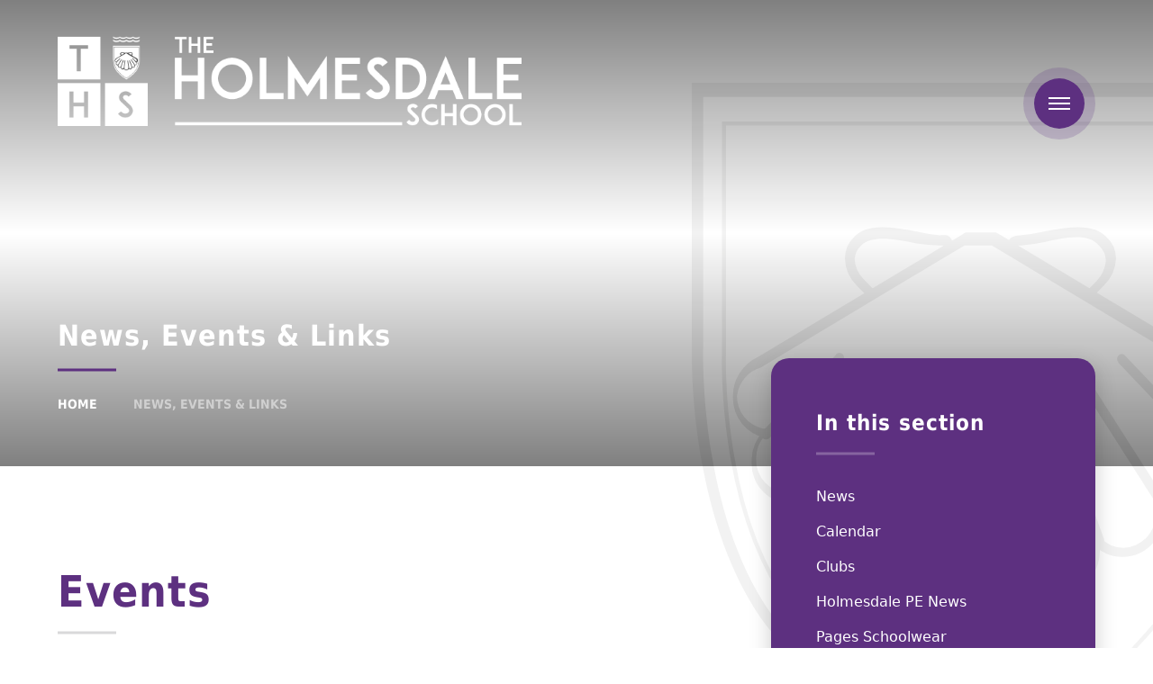

--- FILE ---
content_type: text/html
request_url: https://www.holmesdale.kent.sch.uk/calendar/?pid=3&calid=1
body_size: 61085
content:

<!DOCTYPE html>
<!--[if IE 7]><html class="no-ios no-js lte-ie9 lte-ie8 lte-ie7" lang="en" xml:lang="en"><![endif]-->
<!--[if IE 8]><html class="no-ios no-js lte-ie9 lte-ie8"  lang="en" xml:lang="en"><![endif]-->
<!--[if IE 9]><html class="no-ios no-js lte-ie9"  lang="en" xml:lang="en"><![endif]-->
<!--[if !IE]><!--> <html class="no-ios no-js"  lang="en" xml:lang="en"><!--<![endif]-->
	<head>
		<meta http-equiv="X-UA-Compatible" content="IE=edge" />
		<meta http-equiv="content-type" content="text/html; charset=utf-8"/>
		
		<link rel="canonical" href="https://www.holmesdale.kent.sch.uk/calendar/?pid=3&amp;calid=1">
		<script>window.FontAwesomeConfig = {showMissingIcons: false};</script><link rel="stylesheet" media="screen" href="https://cdn.juniperwebsites.co.uk/_includes/font-awesome/5.7.1/css/fa-web-font.css?cache=v4.6.56.3">
<script defer src="https://cdn.juniperwebsites.co.uk/_includes/font-awesome/5.7.1/js/fontawesome-all.min.js?cache=v4.6.56.3"></script>
<script defer src="https://cdn.juniperwebsites.co.uk/_includes/font-awesome/5.7.1/js/fa-v4-shims.min.js?cache=v4.6.56.3"></script>

		<title>The Holmesdale School - Events</title>
		
		<style type="text/css">
			:root {
				
				--col-pri: rgb(34, 34, 34);
				
				--col-sec: rgb(136, 136, 136);
				
			}
		</style>
		
<!--[if IE]>
<script>
console = {log:function(){return;}};
</script>
<![endif]-->

<script>
	var boolItemEditDisabled;
	var boolLanguageMode, boolLanguageEditOriginal;
	var boolViewingConnect;
	var boolConnectDashboard;
	var displayRegions = [];
	var intNewFileCount = 0;
	strItemType = "calendar_view";
	strSubItemType = "calendar";

	var featureSupport = {
		tagging: false,
		eventTagging: false
	};
	var boolLoggedIn = false;
boolAdminMode = false;
	var boolSuperUser = false;
strCookieBarStyle = 'shape';
	intParentPageID = "3";
	intCurrentItemID = 1;
	intCurrentCatID = 1;	intCurrentCalendarID = 1;
	strCurrentCalendarType = 'calendar';
	strCalendarCSV = ',1,';
	intViewID = 1;

boolIsHomePage = false;
	boolItemEditDisabled = true;
	boolLanguageEditOriginal=true;
	strCurrentLanguage='en-gb';	strFileAttachmentsUploadLocation = 'bottom';	boolViewingConnect = false;	boolConnectDashboard = false;	var objEditorComponentList = {};

</script>

<script src="https://cdn.juniperwebsites.co.uk/admin/_includes/js/mutation_events.min.js?cache=v4.6.56.3"></script>
<script src="https://cdn.juniperwebsites.co.uk/admin/_includes/js/jquery/jquery.js?cache=v4.6.56.3"></script>
<script src="https://cdn.juniperwebsites.co.uk/admin/_includes/js/jquery/jquery.prefilter.js?cache=v4.6.56.3"></script>
<script src="https://cdn.juniperwebsites.co.uk/admin/_includes/js/jquery/jquery.query.js?cache=v4.6.56.3"></script>
<script src="https://cdn.juniperwebsites.co.uk/admin/_includes/js/jquery/js.cookie.js?cache=v4.6.56.3"></script>
<script src="/_includes/editor/template-javascript.asp?cache=260112"></script>
<script src="/admin/_includes/js/functions/minified/functions.login.new.asp?cache=260112"></script>

  <script>

  </script>
<link rel="stylesheet" media="screen" href="/_site/css/main.css?cache=22062021">


	<meta name="mobile-web-app-capable" content="yes">
	<meta name="apple-mobile-web-app-capable" content="yes">
	<meta name="viewport" content="width=device-width, initial-scale=1, minimum-scale=1, maximum-scale=1">

	<link rel="author" href="/humans.txt">
	<link rel="icon" href="/_site/images/favicons/favicon.ico">
	<link rel="apple-touch-icon" href="/_site/images/favicons/favicon.png">

	<link rel="stylesheet" href="/_site/css/print.css" type="text/css" media="print">

	<script type="text/javascript">
	var iOS = ( navigator.userAgent.match(/(iPad|iPhone|iPod)/g) ? true : false );
	if (iOS) { $('html').removeClass('no-ios').addClass('ios'); }
	</script>

	<!--[if lt IE 9]>
	<link rel="stylesheet" href="/_site/css/ie.css" type="text/css">
	<![endif]-->
<link rel="stylesheet" media="screen" href="https://cdn.juniperwebsites.co.uk/_includes/css/content-blocks.css?cache=v4.6.56.3">
<link rel="stylesheet" media="screen" href="/_includes/css/cookie-colour.asp?cache=260112">
<link rel="stylesheet" media="screen" href="https://cdn.juniperwebsites.co.uk/_includes/css/cookies.css?cache=v4.6.56.3">
<link rel="stylesheet" media="screen" href="https://cdn.juniperwebsites.co.uk/_includes/css/cookies.advanced.css?cache=v4.6.56.3">
<link rel="stylesheet" media="screen" href="https://cdn.juniperwebsites.co.uk/calendar/fullcalendar/fullcalendar-dist.css?cache=v4.6.56.3">
<link rel="stylesheet" media="screen" href="/_site/css/calendar.css?cache=260112">
<link rel="stylesheet" media="screen" href="https://cdn.juniperwebsites.co.uk/_includes/css/overlord.css?cache=v4.6.56.3">
<link rel="stylesheet" media="screen" href="https://cdn.juniperwebsites.co.uk/_includes/css/templates.css?cache=v4.6.56.3">
<link rel="stylesheet" media="screen" href="/_site/css/attachments.css?cache=260112">
<link rel="stylesheet" media="screen" href="/_site/css/templates.css?cache=260112">
<style>#print_me { display: none;}</style><script src="https://cdn.juniperwebsites.co.uk/admin/_includes/js/modernizr.js?cache=v4.6.56.3"></script>
<meta property="og:type" content="website" /> <meta property="og:site_name" content="The Holmesdale School" /><meta property="og:title" content="Events" /><meta property="og:image" content="https://www.holmesdale.kent.sch.uk/_site/images/design/thumbnail.jpg" /><meta property="twitter:card" content="summary" /> 
</head>


    <body>


<div id="print_me"></div>
<div class="mason mason--inner mason--no-demo">

	<a name="header" class="header__anchor"></a>

	

	<!--[if lt IE 9]>
	<div class="browserwarning">You are viewing a basic version of this site. Please upgrade your browser for the full experience.</div>
	<![endif]-->

	
	
	<header class="header">
		<div class="header__inner">
			<a href="/" class="header__title">
				
					<img src="/_site/images/design/logoWhite.png" alt="The Holmesdale School">
				
			</a>
			<div class="header__right">
				<ul class="listreset header__links"></ul>
				<button class="btnreset header__menu" data-toggle=".mason--menu">	
					<svg viewBox="0 0 24 14">
						<path d="M0 0h24v2H0V0z"/>
						<path d="M0 6h24v2H0V6z"/>
						<path d="M0 12h24v2H0v-2z"/>
					</svg>
				</button>
			</div>
		</div>
	</header>

	<section class="menu">
		<nav class="menu__container">
			<div class="menu__top">
				<ul class="listreset menu__links"></ul>
				<button class="btnreset menu__close" data-toggle=".mason--menu">	
					<svg viewBox="0 0 20 20">
						<path d="M2.222.808l16.971 16.97-1.415 1.415L.808 2.222 2.222.808z"/>
						<path d="M17.778.808l1.415 1.414L2.222 19.193.808 17.778 17.778.808z"/>
					</svg>
				</button>
			</div>
			<ul class="listreset menu__list"><li class="menu__item menu__item--page_1"><a class="menu__item__link" id="page_1" href="/"><span>Home</span></a><button class="btnreset menu__item__button" data-tab=".menu__item--page_1--expand"><i class="far fa-arrow-right"></i></button></li><li class="menu__item menu__item--page_18 menu__item--subitems"><a class="menu__item__link" id="page_18" href="/page/?title=Safeguarding&amp;pid=18"><span>Safeguarding</span></a><button class="btnreset menu__item__button" data-tab=".menu__item--page_18--expand"><i class="far fa-arrow-right"></i></button><ul class="menu__item__sub"><li class="menu__item menu__item--page_50"><a class="menu__item__link" id="page_50" href="/page/?title=Child+Protection+%26amp%3B+Safeguarding+Policy&amp;pid=50"><span>Child Protection &amp; Safeguarding Policy</span></a><button class="btnreset menu__item__button" data-tab=".menu__item--page_50--expand"><i class="far fa-arrow-right"></i></button></li><li class="menu__item menu__item--url_16"><a class="menu__item__link" id="url_16" href="https://www.gov.uk/government/publications/keeping-children-safe-in-education--2" target="_blank" rel="external"><span>Keeping Children Safe in Education (KCSIE)</span></a><button class="btnreset menu__item__button" data-tab=".menu__item--url_16--expand"><i class="far fa-arrow-right"></i></button></li><li class="menu__item menu__item--page_52"><a class="menu__item__link" id="page_52" href="/page/?title=Online+Safety+Policy&amp;pid=52"><span>Online Safety Policy</span></a><button class="btnreset menu__item__button" data-tab=".menu__item--page_52--expand"><i class="far fa-arrow-right"></i></button></li><li class="menu__item menu__item--page_135"><a class="menu__item__link" id="page_135" href="/page/?title=RSHE+Policy+%26amp%3B+Handbook&amp;pid=135"><span>RSHE Policy &amp; Handbook</span></a><button class="btnreset menu__item__button" data-tab=".menu__item--page_135--expand"><i class="far fa-arrow-right"></i></button></li><li class="menu__item menu__item--url_17"><a class="menu__item__link" id="url_17" href="https://www.gov.uk/government/publications/working-together-to-safeguard-children--2" target="_blank" rel="external"><span>Working Together to Safeguard Children</span></a><button class="btnreset menu__item__button" data-tab=".menu__item--url_17--expand"><i class="far fa-arrow-right"></i></button></li></ul></li><li class="menu__item menu__item--page_6 menu__item--subitems"><a class="menu__item__link" id="page_6" href="/page/?title=About+Holmesdale&amp;pid=6"><span>About Holmesdale</span></a><button class="btnreset menu__item__button" data-tab=".menu__item--page_6--expand"><i class="far fa-arrow-right"></i></button><ul class="menu__item__sub"><li class="menu__item menu__item--page_19"><a class="menu__item__link" id="page_19" href="/page/?title=Curriculum+Intent&amp;pid=19"><span>Curriculum Intent</span></a><button class="btnreset menu__item__button" data-tab=".menu__item--page_19--expand"><i class="far fa-arrow-right"></i></button></li><li class="menu__item menu__item--page_27"><a class="menu__item__link" id="page_27" href="/page/?title=Exam+Information&amp;pid=27"><span>Exam Information</span></a><button class="btnreset menu__item__button" data-tab=".menu__item--page_27--expand"><i class="far fa-arrow-right"></i></button></li><li class="menu__item menu__item--page_121"><a class="menu__item__link" id="page_121" href="/page/?title=KS3+Assessment&amp;pid=121"><span>KS3 Assessment</span></a><button class="btnreset menu__item__button" data-tab=".menu__item--page_121--expand"><i class="far fa-arrow-right"></i></button></li><li class="menu__item menu__item--page_14"><a class="menu__item__link" id="page_14" href="/page/?title=Ofsted+Report+and+School+Performance&amp;pid=14"><span>Ofsted Report and School Performance</span></a><button class="btnreset menu__item__button" data-tab=".menu__item--page_14--expand"><i class="far fa-arrow-right"></i></button></li><li class="menu__item menu__item--page_8"><a class="menu__item__link" id="page_8" href="/page/?title=Our+Staff&amp;pid=8"><span>Our Staff</span></a><button class="btnreset menu__item__button" data-tab=".menu__item--page_8--expand"><i class="far fa-arrow-right"></i></button></li><li class="menu__item menu__item--page_16"><a class="menu__item__link" id="page_16" href="/page/?title=Remote+Learning+Provision&amp;pid=16"><span>Remote Learning Provision</span></a><button class="btnreset menu__item__button" data-tab=".menu__item--page_16--expand"><i class="far fa-arrow-right"></i></button></li><li class="menu__item menu__item--page_119"><a class="menu__item__link" id="page_119" href="/page/?title=Revision+at+THS&amp;pid=119"><span>Revision at THS</span></a><button class="btnreset menu__item__button" data-tab=".menu__item--page_119--expand"><i class="far fa-arrow-right"></i></button></li><li class="menu__item menu__item--url_7"><a class="menu__item__link" id="url_7" href="/_site/data/files/users/prospectus/A84427778BE6041EC3504CB7A79C2155.pdf?pid=6" target="_blank" rel="external"><span>School Prospectus</span></a><button class="btnreset menu__item__button" data-tab=".menu__item--url_7--expand"><i class="far fa-arrow-right"></i></button></li><li class="menu__item menu__item--page_32"><a class="menu__item__link" id="page_32" href="/page/?title=SEND+Information&amp;pid=32"><span>SEND Information</span></a><button class="btnreset menu__item__button" data-tab=".menu__item--page_32--expand"><i class="far fa-arrow-right"></i></button></li><li class="menu__item menu__item--page_17"><a class="menu__item__link" id="page_17" href="/page/?title=Sixth+Form&amp;pid=17"><span>Sixth Form</span></a><button class="btnreset menu__item__button" data-tab=".menu__item--page_17--expand"><i class="far fa-arrow-right"></i></button></li><li class="menu__item menu__item--page_138"><a class="menu__item__link" id="page_138" href="/page/?title=Student+Leadership+2025%2F26&amp;pid=138"><span>Student Leadership 2025/26</span></a><button class="btnreset menu__item__button" data-tab=".menu__item--page_138--expand"><i class="far fa-arrow-right"></i></button></li><li class="menu__item menu__item--page_26"><a class="menu__item__link" id="page_26" href="/page/?title=Vision+%26amp%3B+ECCO+Values&amp;pid=26"><span>Vision &amp; ECCO Values</span></a><button class="btnreset menu__item__button" data-tab=".menu__item--page_26--expand"><i class="far fa-arrow-right"></i></button></li></ul></li><li class="menu__item menu__item--page_20 menu__item--subitems"><a class="menu__item__link" id="page_20" href="/page/?title=Information&amp;pid=20"><span>Information</span></a><button class="btnreset menu__item__button" data-tab=".menu__item--page_20--expand"><i class="far fa-arrow-right"></i></button><ul class="menu__item__sub"><li class="menu__item menu__item--page_91"><a class="menu__item__link" id="page_91" href="/page/?title=Complaints&amp;pid=91"><span>Complaints</span></a><button class="btnreset menu__item__button" data-tab=".menu__item--page_91--expand"><i class="far fa-arrow-right"></i></button></li><li class="menu__item menu__item--page_128"><a class="menu__item__link" id="page_128" href="/page/?title=Exam+and+Assessment+Results&amp;pid=128"><span>Exam and Assessment Results</span></a><button class="btnreset menu__item__button" data-tab=".menu__item--page_128--expand"><i class="far fa-arrow-right"></i></button></li><li class="menu__item menu__item--page_21"><a class="menu__item__link" id="page_21" href="/page/?title=Letters+Home&amp;pid=21"><span>Letters Home</span></a><button class="btnreset menu__item__button" data-tab=".menu__item--page_21--expand"><i class="far fa-arrow-right"></i></button></li><li class="menu__item menu__item--page_142"><a class="menu__item__link" id="page_142" href="/page/?title=Lunch+Menus&amp;pid=142"><span>Lunch Menus</span></a><button class="btnreset menu__item__button" data-tab=".menu__item--page_142--expand"><i class="far fa-arrow-right"></i></button></li><li class="menu__item menu__item--page_117"><a class="menu__item__link" id="page_117" href="/page/?title=MyChildAtSchool+%28MCAS%29&amp;pid=117"><span>MyChildAtSchool (MCAS)</span></a><button class="btnreset menu__item__button" data-tab=".menu__item--page_117--expand"><i class="far fa-arrow-right"></i></button></li><li class="menu__item menu__item--page_31"><a class="menu__item__link" id="page_31" href="/page/?title=Pastoral+Care&amp;pid=31"><span>Pastoral Care</span></a><button class="btnreset menu__item__button" data-tab=".menu__item--page_31--expand"><i class="far fa-arrow-right"></i></button></li><li class="menu__item menu__item--page_13"><a class="menu__item__link" id="page_13" href="/page/?title=Policies+%26amp%3B+Procedures&amp;pid=13"><span>Policies &amp; Procedures</span></a><button class="btnreset menu__item__button" data-tab=".menu__item--page_13--expand"><i class="far fa-arrow-right"></i></button></li><li class="menu__item menu__item--page_12"><a class="menu__item__link" id="page_12" href="/page/?title=Pupil+Premium&amp;pid=12"><span>Pupil Premium</span></a><button class="btnreset menu__item__button" data-tab=".menu__item--page_12--expand"><i class="far fa-arrow-right"></i></button></li><li class="menu__item menu__item--page_9"><a class="menu__item__link" id="page_9" href="/page/?title=School+Admissions&amp;pid=9"><span>School Admissions</span></a><button class="btnreset menu__item__button" data-tab=".menu__item--page_9--expand"><i class="far fa-arrow-right"></i></button></li><li class="menu__item menu__item--page_23"><a class="menu__item__link" id="page_23" href="/page/?title=Term+Dates+%26amp%3B+School+Day&amp;pid=23"><span>Term Dates &amp; School Day</span></a><button class="btnreset menu__item__button" data-tab=".menu__item--page_23--expand"><i class="far fa-arrow-right"></i></button></li><li class="menu__item menu__item--page_29"><a class="menu__item__link" id="page_29" href="/page/?title=Transition+Information&amp;pid=29"><span>Transition Information</span></a><button class="btnreset menu__item__button" data-tab=".menu__item--page_29--expand"><i class="far fa-arrow-right"></i></button></li></ul></li><li class="menu__item menu__item--page_171 menu__item--subitems"><a class="menu__item__link" id="page_171" href="/page/?title=Teacher+Training&amp;pid=171"><span>Teacher Training</span></a><button class="btnreset menu__item__button" data-tab=".menu__item--page_171--expand"><i class="far fa-arrow-right"></i></button><ul class="menu__item__sub"><li class="menu__item menu__item--linked_content_1"><a class="menu__item__link" id="linked_content_1" href="/content/?pid=171&amp;contentid=1"><span>Teacher Training</span></a><button class="btnreset menu__item__button" data-tab=".menu__item--linked_content_1--expand"><i class="far fa-arrow-right"></i></button></li></ul></li><li class="menu__item menu__item--page_3 menu__item--subitems menu__item--selected"><a class="menu__item__link" id="page_3" href="/page/?title=News%2C+Events+%26amp%3B+Links&amp;pid=3"><span>News, Events &amp; Links</span></a><button class="btnreset menu__item__button" data-tab=".menu__item--page_3--expand"><i class="far fa-arrow-right"></i></button><ul class="menu__item__sub"><li class="menu__item menu__item--page_156"><a class="menu__item__link" id="page_156" href="/page/?title=News&amp;pid=156"><span>News</span></a><button class="btnreset menu__item__button" data-tab=".menu__item--page_156--expand"><i class="far fa-arrow-right"></i></button></li><li class="menu__item menu__item--url_1"><a class="menu__item__link" id="url_1" href="/calendar/?calid=1&amp;pid=3&amp;viewid=1"><span>Calendar</span></a><button class="btnreset menu__item__button" data-tab=".menu__item--url_1--expand"><i class="far fa-arrow-right"></i></button></li><li class="menu__item menu__item--page_168"><a class="menu__item__link" id="page_168" href="/page/?title=Clubs&amp;pid=168"><span>Clubs</span></a><button class="btnreset menu__item__button" data-tab=".menu__item--page_168--expand"><i class="far fa-arrow-right"></i></button></li><li class="menu__item menu__item--url_19"><a class="menu__item__link" id="url_19" href="https://www.facebook.com/HolmesdalePE" target="_blank" rel="external"><span>Holmesdale PE News</span></a><button class="btnreset menu__item__button" data-tab=".menu__item--url_19--expand"><i class="far fa-arrow-right"></i></button></li><li class="menu__item menu__item--url_13"><a class="menu__item__link" id="url_13" href="https://pages-schoolwear.co.uk/" target="_blank" rel="external"><span>Pages Schoolwear</span></a><button class="btnreset menu__item__button" data-tab=".menu__item--url_13--expand"><i class="far fa-arrow-right"></i></button></li><li class="menu__item menu__item--url_9"><a class="menu__item__link" id="url_9" href="https://holmesdale.schoolcloud.co.uk/" target="_blank" rel="external"><span>Parents Evening Booking System</span></a><button class="btnreset menu__item__button" data-tab=".menu__item--url_9--expand"><i class="far fa-arrow-right"></i></button></li><li class="menu__item menu__item--url_15"><a class="menu__item__link" id="url_15" href="https://www.parentpay.com/" target="_blank" rel="external"><span>ParentPay</span></a><button class="btnreset menu__item__button" data-tab=".menu__item--url_15--expand"><i class="far fa-arrow-right"></i></button></li><li class="menu__item menu__item--url_4"><a class="menu__item__link" id="url_4" href="https://www.facebook.com/theholmesdaleschool/" target="_blank" rel="external"><span>Find us on Facebook</span></a><button class="btnreset menu__item__button" data-tab=".menu__item--url_4--expand"><i class="far fa-arrow-right"></i></button></li></ul></li><li class="menu__item menu__item--page_10 menu__item--subitems"><a class="menu__item__link" id="page_10" href="/page/?title=School+Governance&amp;pid=10"><span>School Governance</span></a><button class="btnreset menu__item__button" data-tab=".menu__item--page_10--expand"><i class="far fa-arrow-right"></i></button><ul class="menu__item__sub"><li class="menu__item menu__item--page_24"><a class="menu__item__link" id="page_24" href="/page/?title=Privacy+Notice+%26amp%3B+GDPR&amp;pid=24"><span>Privacy Notice &amp; GDPR</span></a><button class="btnreset menu__item__button" data-tab=".menu__item--page_24--expand"><i class="far fa-arrow-right"></i></button></li><li class="menu__item menu__item--page_11"><a class="menu__item__link" id="page_11" href="/page/?title=School+Finance&amp;pid=11"><span>School Finance</span></a><button class="btnreset menu__item__button" data-tab=".menu__item--page_11--expand"><i class="far fa-arrow-right"></i></button></li><li class="menu__item menu__item--page_28"><a class="menu__item__link" id="page_28" href="/page/?title=Student+Council&amp;pid=28"><span>Student Council</span></a><button class="btnreset menu__item__button" data-tab=".menu__item--page_28--expand"><i class="far fa-arrow-right"></i></button></li></ul></li><li class="menu__item menu__item--page_106 menu__item--subitems"><a class="menu__item__link" id="page_106" href="/page/?title=Careers&amp;pid=106"><span>Careers</span></a><button class="btnreset menu__item__button" data-tab=".menu__item--page_106--expand"><i class="far fa-arrow-right"></i></button><ul class="menu__item__sub"><li class="menu__item menu__item--page_112"><a class="menu__item__link" id="page_112" href="/page/?title=Careers+and+Google+Classroom&amp;pid=112"><span>Careers and Google Classroom</span></a><button class="btnreset menu__item__button" data-tab=".menu__item--page_112--expand"><i class="far fa-arrow-right"></i></button></li><li class="menu__item menu__item--page_130"><a class="menu__item__link" id="page_130" href="/page/?title=Careers+Newsletters&amp;pid=130"><span>Careers Newsletters</span></a><button class="btnreset menu__item__button" data-tab=".menu__item--page_130--expand"><i class="far fa-arrow-right"></i></button></li><li class="menu__item menu__item--page_109"><a class="menu__item__link" id="page_109" href="/page/?title=Careers+Policies&amp;pid=109"><span>Careers Policies</span></a><button class="btnreset menu__item__button" data-tab=".menu__item--page_109--expand"><i class="far fa-arrow-right"></i></button></li><li class="menu__item menu__item--page_110"><a class="menu__item__link" id="page_110" href="/page/?title=Careers+Resources%2C+Advice+and+Guidance&amp;pid=110"><span>Careers Resources, Advice and Guidance</span></a><button class="btnreset menu__item__button" data-tab=".menu__item--page_110--expand"><i class="far fa-arrow-right"></i></button></li><li class="menu__item menu__item--page_108"><a class="menu__item__link" id="page_108" href="/page/?title=Meet+the+Careers+Team&amp;pid=108"><span>Meet the Careers Team</span></a><button class="btnreset menu__item__button" data-tab=".menu__item--page_108--expand"><i class="far fa-arrow-right"></i></button></li><li class="menu__item menu__item--page_111"><a class="menu__item__link" id="page_111" href="/page/?title=Our+Careers+Programme&amp;pid=111"><span>Our Careers Programme</span></a><button class="btnreset menu__item__button" data-tab=".menu__item--page_111--expand"><i class="far fa-arrow-right"></i></button></li></ul></li><li class="menu__item menu__item--page_2 menu__item--subitems"><a class="menu__item__link" id="page_2" href="/contact-us"><span>Contact Us</span></a><button class="btnreset menu__item__button" data-tab=".menu__item--page_2--expand"><i class="far fa-arrow-right"></i></button><ul class="menu__item__sub"><li class="menu__item menu__item--url_3"><a class="menu__item__link" id="url_3" href="https://www.kent-teach.com/School/Directory/CurrentJobs.aspx?SchoolId=2251" target="_blank" rel="external"><span>Work With Us - Staff Vacancies</span></a><button class="btnreset menu__item__button" data-tab=".menu__item--url_3--expand"><i class="far fa-arrow-right"></i></button></li></ul></li></ul>
			<form class="menu__search" method="post" action="/search/default.asp?pid=0">
				<input class="inputreset" type="text" name="searchValue" placeholder="Search" />
				<button class="btnreset" type="submit" name="Search"><i class="far fa-search"></i></button>
			</form>
		</nav>
	</section>

	<div class="heroWrap">
		
		<section class="hero">
			<div class="hero__inner">
				<ul class="listreset hero__slideshow"><li class="hero__slideshow__item"><div class="lazySlide hero__slideshow__item__img" data-src="/_site/data/files/images/slideshow/197CF47338A916B142ED66D422896A77.jpg" data-fill="true"></div></li><li class="hero__slideshow__item"><div class="lazySlide hero__slideshow__item__img" data-src="/_site/data/files/images/slideshow/1ACAB908A31CED1C903D5D8842E77ABA.jpg" data-fill="true"></div></li><li class="hero__slideshow__item"><div class="lazySlide hero__slideshow__item__img" data-src="/_site/data/files/images/slideshow/51EAC0D75D77A3E3FB05642DD9A0D8C9.jpg" data-fill="true"></div></li><li class="hero__slideshow__item"><div class="lazySlide hero__slideshow__item__img" data-src="/_site/data/files/images/slideshow/6B5958F7297CEFDEE51BEF0EFE42464A.jpg" data-fill="true"></div></li><li class="hero__slideshow__item"><div class="lazySlide hero__slideshow__item__img" data-src="/_site/data/files/images/slideshow/7E8D5407AC1FBCAF3036B9E572BAB803.jpg" data-fill="true"></div></li><li class="hero__slideshow__item"><div class="lazySlide hero__slideshow__item__img" data-src="/_site/data/files/images/slideshow/BE4B76E74ABDB3888F1271490CB6EE56.jpg" data-fill="true"></div></li><li class="hero__slideshow__item"><div class="lazySlide hero__slideshow__item__img" data-src="/_site/data/files/images/slideshow/EF02297DD280DF5504302E7000C2E86B.jpg" data-fill="true"></div></li></ul>
				<div class="center hero__overlay">
					
					<h2 class="hero__title">News, Events &amp; Links</h2>
					<ul class="hero__path"><li class="hero__path__item hero__path__item--page_1"><a class="hero__path__item__link" href="/">Home</a><span class="hero__path__item__sep"><i class="far fa-arrow-right"></i></span></li><li class="hero__path__item hero__path__item--page_3 hero__path__item--selected"><a class="hero__path__item__link" href="/page/?title=News%2C+Events+%26amp%3B+Links&amp;pid=3">News, Events &amp; Links</a><span class="hero__path__item__sep"><i class="far fa-arrow-right"></i></span></li></ul>
				</div>
			</div>
		</section>
		
	</div>

	
	<main class="main">
		
		<div class="main__watermark"><img src="/_site/images/design/watermark.svg" alt="" /></div>
		<div class="center main__inner">
			<div class="content content--calendar"><h1 class="content__title" id="itemTitle">Events</h1>
			<div class="content__region"><script src="https://cdn.juniperwebsites.co.uk/calendar/fullcalendar/moment.min.js?cache=v4.6.56.3"></script>
<script src="https://cdn.juniperwebsites.co.uk/calendar/fullcalendar/fullcalendar-dist.js?cache=v4.6.56.3"></script>
<script src="https://cdn.juniperwebsites.co.uk/calendar/fullcalendar/lang-all.js?cache=v4.6.56.3"></script>
<style type="text/css">.content__calendar__minical .fc-cal-icon-1 { color: #5D3080; } .content__calendar__fullcal .fc-cal-icon-1 { background: #5D3080; } .content__calendar__fullcal .fc-event-cal-1 .fc-content { color: #FFFFFF; }</style>
    </div>
    <div class="content__calendar">
        <div class="content__calendar__toolbar"></div>
            
                <div class="content__calendar__minical"></div>
            
            <div class="content__calendar__fullcal"></div>
            
            <script>
                // TODO : Write function to get and cache single json for each month.
                var $calFull = false,
                    $calMini = false,
                    calBreakpoint = true,
                    highVis = false,
                    calEventsJson = { start : moment().unix(), end : moment().unix(), data : [] },
                    calEventsIds = [],
                    checkAll = true,
                    $selectedCals = '1',
                    arrSelectedCals = $selectedCals.split(',').map(function(i){
                        return parseInt(i)
                    }),
                    intCalSwitchScrollCount = 0,
                    objCalSwitchInterval,
                    strCalICSLink = 'www.holmesdale.kent.sch.uk/calendar/ics.asp?calid=' + $selectedCals,
                    timeFormat = 'h:mma';

                

                if ('12h' === "24h") {
                    timeFormat = 'HH:mm';
                }

                function checkUncheckAll(){
                    if (checkAll){
                        $('.content__calendar__filters ul li').not('.ignore').each(function() {
                            var elem_input = $(this).find('input');
                            elem_input.prop("checked", false);
                            elem_input.change();
                        });
                        checkAll = false;
                    } else {
                        $('.content__calendar__filters ul li').each(function(){
                            var elem_input = $(this).find('input');
                            elem_input.prop("checked", true);
                            elem_input.change();
                        });
                        checkAll = true;
                    }
                    calTransitions( true );
                    $calFull.fullCalendar('refetchEvents');
                    strCalICSLink = 'www.holmesdale.kent.sch.uk/calendar/ics.asp?calid=' + $selectedCals;
                }

                var eventRender = function (event, element, view) {
                    var ret = false, calVisible, calCount = 0, calIDs = '';
                    calTransitions(true);

                    // Sort order event cals so they match the order set on the calendar view. 
                    // This is important because of the way text colour is applied to the layering of events.
                    event.cals.sort(function (a, b) {
                        return arrSelectedCals.indexOf(a.id) - arrSelectedCals.indexOf(b.id);
                    });

                    for (cal in event.cals) {
                        if (calIDs) {
                            calIDs += ',' + event.cals[cal].id
                        } else {
                            calIDs = event.cals[cal].id
                        }
                        calVisible = $selectedCals.indexOf(event.cals[cal].id) >= 0;
                        if (calVisible) {
                            element.addClass('fc-event-cal-' + event.cals[cal].id);
                            if (event.hasAttachment) {
                                element.addClass('fc-event--hasAttachment');
                            }
                            if (event.cals[cal].desc === "Background") {
                                if (view.name === 'minical') {
                                    var className = event.cals[cal].title.replace(/\s/g, '-');
                                    className = className.toLowerCase();
                                    element.addClass('fc-event-' + className);
                                }

                                if (view.name !== 'listMonth' && element.find('.fc-cal-icon').length < 1) {
                                    element.css('background', event.cals[cal].color);
                                }

                                if (view.name === 'listMonth') {
                                    calVisible = false
                                }

                            } else {
                                element.append('<span class="fc-cal-icon fc-cal-icon-' + event.cals[cal].id + '" data-cal="' + cal + '"></span>');
                            }
                            calCount++;
                        }
                        if (!ret) {
                            ret = calVisible;
                        }
                    }

                    element.addClass('fc-event-cal-count-' + calCount);

                    if (!event.rendering && view.name == 'minical') {
                        element.on('click', function(evt){
                            evt.preventDefault();
                        });
                    }
                    
                    if (typeof eventRenderCallback === 'function') {
                        element.attr('href', '/');
                        var retCustom = eventRenderCallback(ret, event, element, view);
                        if (retCustom !== undefined) ret = retCustom;
                    }
                    return ret;
                };


                var calEvent = function (event, element, view) {
                    if ($calMini !== false && element.parent().is('[colspan]')){
                        for (i=1;i<=parseInt(element.parent().attr('colspan'));i++){
                            element.parent().clone().removeAttr('colspan').addClass('fc-cal-td-hide').insertAfter(element.parent());
                        }
                    }

                    if (event.cals[0].desc === 'Homework') {
                        if (view.name === 'listMonth' || view.name === 'listWeek') {
                            element.find('.fc-time').remove();
                            if (event.homework_type === "set") {
                                element.find('.fc-content').append('<div class="fc-duedate">Date Due: ' + moment(event.dueDate).format("DD/MM/YYYY") + '</div>')
                                if (element.siblings('fc-hwtitle-set').length === 0) {
                                    element.before('<div class="fc-hwtitle-set">Homework Set</div>')
                                }
                            } else if (event.homework_type === "due") {
                                element.find('.fc-content').append('<div class="fc-duedate">Date Set: ' + moment(event.setDate).format("DD/MM/YYYY") + '</div>')
                                if (element.siblings('fc-hwtitle-due').length === 0) {
                                    element.before('<div class="fc-hwtitle-due">Homework Due</div>');
                                }
                            }
                        }
                    }
                };

                var calRender = function (view) {
                    calTransitions( false );
                    // Set the mini calendar to the same date as the full calendar.
                    if ( $calMini !== false ) { $calMini.fullCalendar( 'gotoDate', view.calendar.getDate() ); }
                    // Hide the list while the events are loading and being filters.
                    if ( view.name == 'listMonth' || view.name == 'listWeek' ) {
                        view.el.hide();
                        view.el.parent('.fc-view-container').removeClass('ui_card ui_card--void');
                        $('.content__calendar').addClass('content__calendar--list');
                        if ( $calMini !== false ) {
                            $calMini.fullCalendar('render');
                        }
                    } else {
                        view.el.parent('.fc-view-container').addClass('ui_card ui_card--void');
                        $('.content__calendar').removeClass('content__calendar--list');
                    }

                    

                    currentDate = new Date();
                    viewDate = new Date(view.start);

                    if (new Date(viewDate.getFullYear(), viewDate.getMonth() + 1).getTime() <= new Date(currentDate.getFullYear() - 3, currentDate.getMonth()).getTime()){
                        $('.fc-prev-button').prop('disabled', true);
                        $('.fc-prev-button').css('opacity', 0.5);
                    } else {
                        $('.fc-prev-button').prop('disabled', false);
                        $('.fc-prev-button').css('opacity', 1);
                    }

                    if (new Date(viewDate.getFullYear(), viewDate.getMonth() + 1).getTime() >= new Date(currentDate.getFullYear() + 3, currentDate.getMonth()).getTime()){
                        $('.fc-next-button').prop('disabled', true);
                        $('.fc-next-button').css('opacity', 0.5);
                    } else {
                        $('.fc-next-button').prop('disabled', false);
                        $('.fc-next-button').css('opacity', 1);
                    }
                };


                var calSwitch = function(cell) {
                    $calFull.fullCalendar('changeView', 'listMonth');
                    if ($calMini !== false) $calMini.fullCalendar('gotoDate', cell.date);
                    objCalSwitchInterval = setInterval(function() {
                        calSwitchScroll(cell.date);
                    }, 250);
                };

                var calSwitchScroll = function (cellDate) {
                    if (intCalSwitchScrollCount <= 20) {
                        if ($('.fc-listMonth-view').length > 0) {
                            clearInterval(objCalSwitchInterval);
                            calScroll(cellDate);
                        }
                    } else {
                        clearInterval(objCalSwitchInterval);
                    }
                    intCalSwitchScrollCount++;
                }

                var calScroll = function(date) {
                     var $dateAnchor = $('a[name="' + date.format() + '"]');
                    if ( $dateAnchor.length > 0 ) {
                        var intScroll = $dateAnchor.offset().top,
                            intSpeed;

                        
                            intSpeed = intScroll - $(document).scrollTop();
                            if (intSpeed < 0) intSpeed = -(intSpeed);
                        
                        $viewport.animate({ 'scrollTop': intScroll + 'px' }, { duration: intSpeed });
                    }
                };

                $('.content__calendar__toolbar').on('change', '.content__calendar__filters input', function() {
                    calTransitions(true);
                    $selectedCals = [];
                    $('.content__calendar__filters input:checked').each(function() {
                        $selectedCals.push(parseInt($(this).val()));
                    });
                    strCalICSLink = 'www.holmesdale.kent.sch.uk/calendar/ics.asp?calid=' + $selectedCals;

                    $calFull.fullCalendar('rerenderEvents');
                    $calMini.fullCalendar('rerenderEvents');
                });

                $('.content__calendar__toolbar').on('click', '.content__calendar__views button', function() {
                    $calFull.fullCalendar('changeView', $(this).attr('data-view'));
                    $('.content__calendar__views').removeClass('ui_select--selected');
                });

                // keyboard accessibility for calendar dropdowns
                $('.content__calendar__toolbar').on('keydown', '.ui_select', function(e){
                    if (e.key === ' ' || e.key === 'Enter'){
                        e.preventDefault();
                        var $this = $(e.target);
                        // opening/closing dropdown
                        if ($this.hasClass('ui_select')){
                            $this.toggleClass('ui_select--selected');
                        // clicking dropdown list item
                        } else {
                            $this.click();
                        }
                    }
                });

                var customButtons = {
                    
                        printBtn: {
                            html: 'Print',
                            text: 'Print',
                            click: function() {
                                location.href = 'https://www.holmesdale.kent.sch.uk/calendar/print.asp?calid=' + $selectedCals + '&pid=3&viewid=1';
                            },
                            type: 'button'
                        },
                    
                        viewSelect: {
                            html: '<menu class="content__calendar__views ui_group ui_select" tabindex="0" data-select><div class="content__calendar__views__title">View</div><ul><li><button class="ui_button" type="button" data-view="month">Full Calendar</button></li><li><button class="ui_button" type="button" data-view="listMonth">Month</button></li><li><button class="ui_button" type="button" data-view="agendaWeek">Week</button></li><li><button class="ui_button" type="button" data-view="agendaDay">Day</button></li></ul></menu>',
                            type: 'custom'
                        }
                    
                }

                var calFullConfig = {
                    customButtons: customButtons,
                    toolbarLocation: '.content__calendar__toolbar',
                    header: { left: 'title', right: 'prev,next viewSelect printBtn icsBtn filterBtn'},
                    contentHeight: 'auto',
                    timeFormat: timeFormat,
                    defaultDate: '2026-01-21',
                    defaultView: 'month',
                    buttonHtml: {prev: '<span class="ui_icon ui_icon--prev"></span> ', next: ' <span class="ui_icon ui_icon--next"></span>'},
                    buttonText: {prev: 'Prev', next: 'Next',month: 'Full Calendar',listMonth: 'Month',agendaWeek: 'Week',agendaDay: 'Day'},
                    lang: 'en',
                    firstDay: 1,
                    views: {
                        list: {
                            eventLimit: false
                        }
                    },
                    dayRender: function(date, cell) {

                    },
                    nextDayThreshold: '00:00:00',
                    events: 'https://www.holmesdale.kent.sch.uk/calendar/api.asp?pid=3&viewid=1&calid=1&bgedit=false',
                    eventLimit: 3,
                    windowResize: calBuild,
                    viewRender: calRender,
                    eventRender: eventRender,
                    eventAfterRender: calEvent,
                    eventLimitClick: calSwitch,
                    eventAfterAllRender: function (view) {
                        if ( view.name == 'listMonth' || view.name == 'listWeek' ) {
                            $('.fc-row.fc-day',view.el).each(function() {
                                if ($(this).find('.fc-event').length === 0){
                                    $(this).addClass('fc-day-empty');
                                } else {
                                    $(this).removeClass('fc-day-empty');
                                }
                            });

                            view.el.fadeIn();
                        }
                    },
                    
                    eventMouseover: function(event, jsEvent, view) {
                        jsEvent.stopPropagation();
                        if (view.name === 'month') {
                            var intMax = 0,
                                objTop = $('.fc-cal-icon').first();
                            $('.fc-cal-icon').each(function(i) {
                                var intThis = parseInt($(this).css('z-index'));
                                if (intMax < intThis) {
                                    intMax = intThis;
                                    objTop = $(this);
                                }
                            });
                            var offsetLeft = $(this).offset().left - $('.content__calendar__fullcal').offset().left,
                                offsetTop = $(this).offset().top - $('.content__calendar__fullcal').offset().top,

                                color = objTop.css('background'),
                                strHTML = '<div class="fullcal_tooltip"><div class="fullcal_tooltip--wrap"><h4 class="popup_event_title">' + event.title + '</h4><article class="popup_event_desc">' + event.recurrence + '</article></div><div class="fullcal_tooltip__arrow"></div></div>';

                            $('.content__calendar__fullcal').append(strHTML);

                            $('.fullcal_tooltip').css({
                                'left': offsetLeft + 'px',
                                'top': (offsetTop + 40) + 'px',
                                'border-color': color,
                                color: color,
                            });
                            $('.fullcal_tooltip__arrow').css({
                                'border-bottom-color': color
                            });
                        }
                    },
                    eventMouseout: function(event, jsEvent, view) {
                        jsEvent.stopPropagation();
                        $(".fullcal_tooltip").remove();
                    }
                    
                };

                var calMiniConfig = {
                    customButtons: customButtons,
                    header: '',
                    windowResize: calBuild,
                    contentHeight: 'auto',
                    timeFormat: timeFormat,
                    defaultView: 'minical',
                    lang: 'en',
                    firstDay: 1,
                    views: {
                        minical: {
                            type: 'basic',
                            duration: {
                                months: 1
                            }
                        }
                    },
                    events: 'https://www.holmesdale.kent.sch.uk/calendar/api.asp?pid=3&viewid=1&calid=1&bgedit=false&cal=mini',
                    viewRender: function(view, element) {
                        view.el.parent('.fc-view-container').addClass('ui_card ui_card--void');
                        if ($calFull !== false) $calFull.fullCalendar('gotoDate', view.calendar.getDate());
                    },
                    eventRender: eventRender,
                    eventAfterRender: calEvent,
                    dayClick: calScroll,
                    
                    eventMouseover: function(event, jsEvent, view) {
                        jsEvent.stopPropagation();
                    },
                    eventMouseout: function(event, jsEvent, view) {
                        jsEvent.stopPropagation();
                    }
                    
                };

                var calBuild = function () {
                    if (Modernizr.mq("(min-width: 1025px)") == calBreakpoint || !$calFull) {
                        calBreakpoint = !Modernizr.mq("(min-width: 1025px)");
                        if (highVis) {
                            calFullConfig.header = {left: 'title', right: 'prev,next  printBtn  viewSelect '};
                            calFullConfig.defaultView = 'listMonth';
                        } else if (!calBreakpoint) {
                            $('.fc-right').show();
                            calFullConfig.defaultView = 'month';
                        } else {
                            $('.fc-right').hide();
                            calFullConfig.defaultView = 'listMonth';
                        }

                        if ($calMini == false) {
                            $calMini = $('.content__calendar__minical').fullCalendar(calMiniConfig);
                        }
                        if ($calFull == false) {
                            $calFull = $('.content__calendar__fullcal').fullCalendar(calFullConfig);
                        }
                    }
                };

                var calTransitions = function( bool ) {
                    if (!bool) {  $('.fc-view-container').addClass('fc-view-updating'); }
                    else { $('.fc-view-container').removeClass('fc-view-updating'); }
                }

                $(document).ready(function() {
                    calBuild();
                });
                $(window).resize(function() {
                    calBuild();
                });
                // backwards compatibility functions
                var calFilter = function( view ) {
                     $calFull.fullCalendar('refetchEvents');
                }

                var calEventsGetter = function( start, end, timezone, callback ) {
                    $calFull.fullCalendar('refetchEvents');
                }

                

            </script>				</div>
			</div>
			
			<nav class="subnav">
				<h2 class="subnav__title">In this section</h2>
				<ul class="subnav__list"><li class="subnav__list__item subnav__list__item--page_156"><a class="subnav__list__item__link" id="page_156" href="/page/?title=News&amp;pid=156">News</a></li><li class="subnav__list__item subnav__list__item--url_1"><a class="subnav__list__item__link" id="url_1" href="/calendar/?calid=1&amp;pid=3&amp;viewid=1">Calendar</a></li><li class="subnav__list__item subnav__list__item--page_168"><a class="subnav__list__item__link" id="page_168" href="/page/?title=Clubs&amp;pid=168">Clubs</a></li><li class="subnav__list__item subnav__list__item--url_19"><a class="subnav__list__item__link" id="url_19" href="https://www.facebook.com/HolmesdalePE" target="_blank" rel="external">Holmesdale PE News</a></li><li class="subnav__list__item subnav__list__item--url_13"><a class="subnav__list__item__link" id="url_13" href="https://pages-schoolwear.co.uk/" target="_blank" rel="external">Pages Schoolwear</a></li><li class="subnav__list__item subnav__list__item--url_9"><a class="subnav__list__item__link" id="url_9" href="https://holmesdale.schoolcloud.co.uk/" target="_blank" rel="external">Parents Evening Booking System</a></li><li class="subnav__list__item subnav__list__item--url_15"><a class="subnav__list__item__link" id="url_15" href="https://www.parentpay.com/" target="_blank" rel="external">ParentPay</a></li><li class="subnav__list__item subnav__list__item--url_4"><a class="subnav__list__item__link" id="url_4" href="https://www.facebook.com/theholmesdaleschool/" target="_blank" rel="external">Find us on Facebook</a></li></ul>
			</nav>
			
		</div>
	</main>
	

	<footer class="footer">
		<div class="footer__inner">
			<div class="footer__left">
				<a class="footer__back" data-scroll="#header" href="#header" title="Scroll to Top"><i class="far fa-arrow-up"></i></a>
				<ul class="listreset footer__links"></ul>
			</div>
			<p class="footer__text">
				&copy; 2026&nbsp;The Holmesdale School
				<span class="footer__seperator">&bull;</span>
				Website by <a rel="nofollow" target="_blank" href="https://websites.junipereducation.org/"> e4education</a>
				<span class="footer__seperator">&bull;</span>
				<a href="https://www.holmesdale.kent.sch.uk/sitemap/">Sitemap</a>
				<span class="footer__seperator">&bull;</span>
				<a href="https://www.holmesdale.kent.sch.uk/accessibility.asp?level=high-vis&amp;item=calendar_1" title="This link will display the current page in high visibility mode, suitable for screen reader software">High Visibility</a>
				<span class="footer__seperator">&bull;</span>
				<a href="https://www.holmesdale.kent.sch.uk/accessibility-statement/">Accessibility Statement</a>
				<span class="footer__seperator">&bull;</span>
				<a href="/privacy-cookies/">Privacy</a>
				<span class="footer__seperator">&bull;</span>
				<a href="#" id="cookie_settings" role="button" title="Cookie Settings" aria-label="Cookie Settings">Cookies</a>
<script>
	$(document).ready(function() {
		$('#cookie_settings').on('click', function(event) { 
			event.preventDefault();
			$('.cookie_information__icon').trigger('click');
		});
	}); 
</script>
			</p>
			<a class="footer__trust" href="https://www.swale.at/" target="_blank" title="Swale Academies Trust"><img src="/_site/images/design/trust.png" alt="Swale Academies Trust" /></a>
		</div>
	</footer>
</div>

<script src="/_includes/js/mason.js"></script>
<script src="/_site/js/min/jquery.cycle2.min.js"></script>
<script src="/_site/js/min/functions.min.js"></script>
<script src="/_site/js/min/scripts.min.js"></script>
<script src="https://cdn.juniperwebsites.co.uk/admin/_includes/js/functions/minified/functions.dialog.js?cache=v4.6.56.3"></script>
<div class="cookie_information cookie_information--shape cookie_information--bottom cookie_information--left cookie_information--active"> <div class="cookie_information__icon_container "> <div class="cookie_information__icon " title="Cookie Settings"><i class="fa fa-exclamation"></i></div> <div class="cookie_information__hex "></div> </div> <div class="cookie_information__inner"> <div class="cookie_information__hex cookie_information__hex--large"></div> <div class="cookie_information__info"> <span class="cookie_information_heading">Cookie Policy</span> <article>This site uses cookies to store information on your computer. <a href="/privacy-cookies" title="See cookie policy">Click here for more information</a><div class="cookie_information__buttons"><button class="cookie_information__button " data-type="allow" title="Allow" aria-label="Allow">Allow</button><button class="cookie_information__button " data-type="settings" title="Cookie Settings" aria-label="Cookie Settings">Cookie Settings</button></div></article> </div> <button class="cookie_information__close"><i class="fa fa-times" ria-hidden="true"></i></button> </div></div>

<script>
    var strDialogTitle = 'Cookie Settings',
        strDialogSaveButton = 'Save',
        strDialogRevokeButton = 'Revoke';

    $(document).ready(function(){
        $('.cookie_information__icon, .cookie_information__close').on('click', function() {
            $('.cookie_information').toggleClass('cookie_information--active');
        });

        if ($.cookie.allowed()) {
            $('.cookie_information__icon_container').addClass('cookie_information__icon_container--hidden');
            $('.cookie_information').removeClass('cookie_information--active');
        }

        $(document).on('click', '.cookie_information__button', function() {
            var strType = $(this).data('type');
            if (strType === 'settings') {
                openCookieSettings();
            } else {
                saveCookiePreferences(strType, '');
            }
        });
        if (!$('.cookie_ui').length) {
            $('body').append($('<div>', {
                class: 'cookie_ui'
            }));
        }

        var openCookieSettings = function() {
            $('body').e4eDialog({
                diagTitle: strDialogTitle,
                contentClass: 'clublist--add',
                width: '500px',
                height: '90%',
                source: '/privacy-cookies/cookie-popup.asp',
                bind: false,
                appendTo: '.cookie_ui',
                buttons: [{
                    id: 'primary',
                    label: strDialogSaveButton,
                    fn: function() {
                        var arrAllowedItems = [];
                        var strType = 'allow';
                        arrAllowedItems.push('core');
                        if ($('#cookie--targeting').is(':checked')) arrAllowedItems.push('targeting');
                        if ($('#cookie--functional').is(':checked')) arrAllowedItems.push('functional');
                        if ($('#cookie--performance').is(':checked')) arrAllowedItems.push('performance');
                        if (!arrAllowedItems.length) strType = 'deny';
                        if (!arrAllowedItems.length === 4) arrAllowedItems = 'all';
                        saveCookiePreferences(strType, arrAllowedItems.join(','));
                        this.close();
                    }
                }, {
                    id: 'close',
                    
                    label: strDialogRevokeButton,
                    
                    fn: function() {
                        saveCookiePreferences('deny', '');
                        this.close();
                    }
                }]
            });
        }
        var saveCookiePreferences = function(strType, strCSVAllowedItems) {
            if (!strType) return;
            if (!strCSVAllowedItems) strCSVAllowedItems = 'all';
            $.ajax({
                'url': '/privacy-cookies/json.asp?action=updateUserPreferances',
                data: {
                    preference: strType,
                    allowItems: strCSVAllowedItems === 'all' ? '' : strCSVAllowedItems
                },
                success: function(data) {
                    var arrCSVAllowedItems = strCSVAllowedItems.split(',');
                    if (data) {
                        if ('allow' === strType && (strCSVAllowedItems === 'all' || (strCSVAllowedItems.indexOf('core') > -1 && strCSVAllowedItems.indexOf('targeting') > -1) && strCSVAllowedItems.indexOf('functional') > -1 && strCSVAllowedItems.indexOf('performance') > -1)) {
                            if ($(document).find('.no__cookies').length > 0) {
                                $(document).find('.no__cookies').each(function() {
                                    if ($(this).data('replacement')) {
                                        var replacement = $(this).data('replacement')
                                        $(this).replaceWith(replacement);
                                    } else {
                                        window.location.reload();
                                    }
                                });
                            }
                            $('.cookie_information__icon_container').addClass('cookie_information__icon_container--hidden');
                            $('.cookie_information').removeClass('cookie_information--active');
                            $('.cookie_information__info').find('article').replaceWith(data);
                        } else {
                            $('.cookie_information__info').find('article').replaceWith(data);
                            if(strType === 'dontSave' || strType === 'save') {
                                $('.cookie_information').removeClass('cookie_information--active');
                            } else if(strType === 'deny') {
                                $('.cookie_information').addClass('cookie_information--active');
                            } else {
                                $('.cookie_information').removeClass('cookie_information--active');
                            }
                        }
                    }
                }
            });
        }
    });
</script><script>
var loadedJS = {"https://cdn.juniperwebsites.co.uk/_includes/font-awesome/5.7.1/js/fontawesome-all.min.js": true,"https://cdn.juniperwebsites.co.uk/_includes/font-awesome/5.7.1/js/fa-v4-shims.min.js": true,"https://cdn.juniperwebsites.co.uk/admin/_includes/js/mutation_events.min.js": true,"https://cdn.juniperwebsites.co.uk/admin/_includes/js/jquery/jquery.js": true,"https://cdn.juniperwebsites.co.uk/admin/_includes/js/jquery/jquery.prefilter.js": true,"https://cdn.juniperwebsites.co.uk/admin/_includes/js/jquery/jquery.query.js": true,"https://cdn.juniperwebsites.co.uk/admin/_includes/js/jquery/js.cookie.js": true,"/_includes/editor/template-javascript.asp": true,"/admin/_includes/js/functions/minified/functions.login.new.asp": true,"https://cdn.juniperwebsites.co.uk/admin/_includes/js/modernizr.js": true,"https://cdn.juniperwebsites.co.uk/calendar/fullcalendar/moment.min.js": true,"https://cdn.juniperwebsites.co.uk/calendar/fullcalendar/fullcalendar-dist.js": true,"https://cdn.juniperwebsites.co.uk/calendar/fullcalendar/lang-all.js": true,"https://cdn.juniperwebsites.co.uk/admin/_includes/js/functions/minified/functions.dialog.js": true};
var loadedCSS = {"https://cdn.juniperwebsites.co.uk/_includes/font-awesome/5.7.1/css/fa-web-font.css": true,"/_site/css/main.css": true,"https://cdn.juniperwebsites.co.uk/_includes/css/content-blocks.css": true,"/_includes/css/cookie-colour.asp": true,"https://cdn.juniperwebsites.co.uk/_includes/css/cookies.css": true,"https://cdn.juniperwebsites.co.uk/_includes/css/cookies.advanced.css": true,"https://cdn.juniperwebsites.co.uk/calendar/fullcalendar/fullcalendar-dist.css": true,"/_site/css/calendar.css": true,"https://cdn.juniperwebsites.co.uk/_includes/css/overlord.css": true,"https://cdn.juniperwebsites.co.uk/_includes/css/templates.css": true,"/_site/css/attachments.css": true,"/_site/css/templates.css": true};
</script>


</body>
</html>

--- FILE ---
content_type: text/css
request_url: https://www.holmesdale.kent.sch.uk/_site/css/main.css?cache=22062021
body_size: 33573
content:
@font-face{font-family:'DejaVuSans';src:url("../fonts/DejaVuSans-Bold.eot");src:url("../fonts/DejaVuSans-Bold.eot?#iefix") format("embedded-opentype"), url("../fonts/DejaVuSans-Bold.woff2") format("woff2"), url("../fonts/DejaVuSans-Bold.woff") format("woff");font-weight:700;font-style:normal;font-stretch:normal}@font-face{font-family:'DejaVuSans';src:url("../fonts/DejaVuSans-BoldOblique.eot");src:url("../fonts/DejaVuSans-BoldOblique.eot?#iefix") format("embedded-opentype"), url("../fonts/DejaVuSans-BoldOblique.woff2") format("woff2"), url("../fonts/DejaVuSans-BoldOblique.woff") format("woff");font-weight:700;font-style:italic;font-stretch:normal}@font-face{font-family:'DejaVuSans';src:url("../fonts/DejaVuSans-Oblique.eot");src:url("../fonts/DejaVuSans-Oblique.eot?#iefix") format("embedded-opentype"), url("../fonts/DejaVuSans-Oblique.woff2") format("woff2"), url("../fonts/DejaVuSans-Oblique.woff") format("woff");font-weight:400;font-style:italic;font-stretch:normal}@font-face{font-family:'DejaVuSans';src:url("../fonts/DejaVuSans.eot");src:url("../fonts/DejaVuSans.eot?#iefix") format("embedded-opentype"), url("../fonts/DejaVuSans.woff2") format("woff2"), url("../fonts/DejaVuSans.woff") format("woff");font-weight:400;font-style:normal;font-stretch:normal}@font-face{font-family:'DejaVuSans';src:url("../fonts/DejaVuSansCondensed-Bold.eot");src:url("../fonts/DejaVuSansCondensed-Bold.eot?#iefix") format("embedded-opentype"), url("../fonts/DejaVuSansCondensed-Bold.woff2") format("woff2"), url("../fonts/DejaVuSansCondensed-Bold.woff") format("woff");font-weight:700;font-style:normal;font-stretch:condensed}

/*! normalize.css v1.1.2 | MIT License | git.io/normalize */article,aside,details,figcaption,figure,footer,header,hgroup,main,nav,section,summary{display:block}audio,canvas,video{display:inline-block;*display:inline;*zoom:1}audio:not([controls]){display:none;height:0}[hidden]{display:none}html{font-size:100%;-ms-text-size-adjust:100%;-webkit-text-size-adjust:100%}button,html,input,select,textarea{font-family:sans-serif}body{margin:0}a:focus{outline:thin dotted}a:active,a:hover{outline:0}h1{font-size:2em;margin:0.67em 0}h2{font-size:1.5em;margin:0.83em 0}h3{font-size:1.17em;margin:1em 0}h4{font-size:1em;margin:1.33em 0}h5{font-size:0.83em;margin:1.67em 0}h6{font-size:0.67em;margin:2.33em 0}abbr[title]{border-bottom:1px dotted}b,strong{font-weight:bold}blockquote{margin:1em 40px}dfn{font-style:italic}hr{-moz-box-sizing:content-box;-webkit-box-sizing:content-box;box-sizing:content-box;height:0}mark{background:#ff0;color:#000}p,pre{margin:1em 0}code,kbd,pre,samp{font-family:monospace, serif;_font-family:'courier new', monospace;font-size:1em}pre{white-space:pre;white-space:pre-wrap;word-wrap:break-word}q{quotes:none}q:after,q:before{content:'';content:none}small{font-size:80%}sub,sup{font-size:75%;line-height:0;position:relative;vertical-align:baseline}sup{top:-0.5em}sub{bottom:-0.25em}dl,menu,ol,ul{margin:1em 0}dd{margin:0 0 0 40px}menu,ol,ul{padding:0 0 0 40px}nav ol,nav ul{list-style:none;list-style-image:none}img{border:0;-ms-interpolation-mode:bicubic}svg:not(:root){overflow:hidden}figure{margin:0}form{margin:0}fieldset{border:1px solid #c0c0c0;margin:0;padding:0.35em 0.625em 0.75em}legend{border:0;padding:0;white-space:normal;*margin-left:-7px}button,input,select,textarea{font-size:100%;margin:0;vertical-align:baseline;*vertical-align:middle}button,input{line-height:normal}button,select{text-transform:none}button,html input[type=button],input[type=reset],input[type=submit]{-webkit-appearance:button;cursor:pointer;*overflow:visible}button[disabled],html input[disabled]{cursor:default}input[type=checkbox],input[type=radio]{-webkit-box-sizing:border-box;box-sizing:border-box;padding:0;*height:13px;*width:13px}input[type=search]{-webkit-appearance:textfield;-webkit-box-sizing:content-box;-moz-box-sizing:content-box;box-sizing:content-box}input[type=search]::-webkit-search-cancel-button,input[type=search]::-webkit-search-decoration{-webkit-appearance:none}button::-moz-focus-inner,input::-moz-focus-inner{border:0;padding:0}textarea{overflow:auto;vertical-align:top}table{border-collapse:collapse;border-spacing:0}body{font-size:100%}.mason,body,html{width:100%;height:100%}body{background:#FFFFFF}.mason *,.mason :after,.mason :before{-webkit-box-sizing:border-box;box-sizing:border-box;*behavior:url("/_includes/polyfills/boxsizing.htc")}.mason--resizing *{-webkit-transition:none;-o-transition:none;transition:none}.mason{width:1024px;min-height:100%;height:auto!important;height:100%;margin:0 auto;clear:both;position:relative;overflow:hidden;background:#FFFFFF}@media (min-width:0px){.mason{width:auto}}.mason{color:#5c5c5c;font-family:"DejaVuSans", sans-serif}button,input,select,textarea{font-family:"DejaVuSans", sans-serif}.video{max-width:100%;position:relative;background:#000}.video iframe{width:100%;height:100%;position:absolute;border:0}.region h1,.region h2,.region h3,.region h4,.region h5,.region h6{color:#444444;font-family:"DejaVuSans", sans-serif;font-weight:normal;line-height:1.5em}.region a{color:#4587D0;text-decoration:none}.region hr{width:100%;height:0;margin:0;border:0;border-bottom:1px solid #5D3080}.region iframe,.region img{max-width:100%}.region img{height:auto!important}.region img[data-fill]{max-width:none}.region figure{max-width:100%;padding:2px;margin:1em 0;border:1px solid #5D3080;background:#d9d9da}.region figure img{clear:both}.region figure figcaption{clear:both}.region blockquote{margin:1em 0;padding:0 0 0 1em}.region table{max-width:100%;margin:1em 0;clear:both;border:1px solid #5D3080;background:#d9d9da}.region td,.region th{text-align:left;padding:0.25em 0.5em;border:1px solid #5D3080}.region label{margin-right:.5em;display:block}.region legend{padding:0 .5em}.region label em,.region legend em{color:#CF1111;font-style:normal;margin-left:.2em}.region input{max-width:100%}.region input[type=password],.region input[type=text]{width:18em;height:2em;display:block;padding:0 0 0 .5em;border:1px solid #5D3080}.region input[type=checkbox],.region input[type=radio]{width:1em;height:1em;margin:.4em}.region textarea{max-width:100%;display:block;padding:.5em;border:1px solid #5D3080}.region select{max-width:100%;width:18em;height:2em;padding:.2em;border:1px solid #5D3080}.region select[size]{height:auto;padding:.2em}.region fieldset{border-color:#5D3080}.captcha{display:block;margin:0 0 1em}.captcha__help{max-width:28em}.captcha__help--extended{max-width:26em}.captcha__elements{width:200px}.btn{height:auto;margin-top:-1px;display:inline-block;padding:0 1em;color:#5D3080;line-height:2.8em;letter-spacing:1px;text-decoration:none;text-transform:uppercase;border:1px solid #5D3080;background:transparent;-webkit-transition:background .4s, color .4s;-o-transition:background .4s, color .4s;transition:background .4s, color .4s}.btn:focus,.btn:hover{color:#FFF;background:#5D3080}.btn__icon,.btn__text{float:left;margin:0 0.2em;line-height:inherit}.btn__icon{font-size:1.5em;margin-top:-2px}.btn--disabled{color:#999;border-color:#999;cursor:default}.btn--disabled:focus,.btn--disabled:hover{color:#999;background:transparent}.anchor{visibility:hidden;position:absolute;top:0}#forumUpdateForm fieldset{margin:1em 0}#forumUpdateForm .cmsForm__field{display:block;clear:both}.mason--admin .anchor{margin-top:-110px}.ui_toolbar{clear:both;margin:1em 0;line-height:2.1em}.ui_toolbar:after,.ui_toolbar:before{content:'';display:table}.ui_toolbar:after{clear:both}.lte-ie7 .ui_toolbar{zoom:1}.ui_left>*,.ui_right>*,.ui_toolbar>*{margin:0 .5em 0 0;float:left}.ui_right>:last-child,.ui_toolbar>:last-child{margin-right:0}.ui_left{float:left}.ui_right{float:right;margin-left:.5em}.ui_button,.ui_select,.ui_tag{margin:0 .5em 0 0;position:relative;float:left;text-align:left}.ui_button,.ui_select>div,.ui_tag{height:2.1em;padding:0 .6em;position:relative;font-size:1em;white-space:nowrap;color:#444444!important;line-height:2.1em;border:1px solid;border-color:rgba(0, 0, 0, 0.15) rgba(0, 0, 0, 0.15) rgba(0, 0, 0, 0.25);border-radius:0px;background-color:#F8F8F8;background-image:none}.ui_button:hover,.ui_select:hover>div{background-color:#E0E0E0}.ui_button.ui_button--selected,.ui_select.ui_select--selected>div{background-color:#E0E0E0}.ui_button.ui_button--disabled,.ui_select.ui_select--disabled>div{cursor:default;color:rgba(68, 68, 68, 0.25)!important;background-color:#F8F8F8}.ui_button{margin:0 .3em 0 0;cursor:pointer;outline:none!important;text-decoration:none;-webkit-transition:background .3s;-o-transition:background .3s;transition:background .3s}.ui_card{padding:1em;display:block;text-align:left;color:#444444;background-color:#F8F8F8;border:1px solid!important;border-color:rgba(0, 0, 0, 0.15) rgba(0, 0, 0, 0.15) rgba(0, 0, 0, 0.25)!important;border-radius:0px}.ui_card:after,.ui_card:before{content:'';display:table;clear:both}.ui_card--void{padding:0;overflow:hidden}.ui_card--void>*{margin:-1px -2px -1px -1px}.ui_card__img{margin:0 -1em;display:block;overflow:hidden;border:2px solid #F8F8F8}.ui_card__img--top{margin:-1em -1em 0;border-radius:0px 0px 0 0}.ui_card__img--full{margin:-1em;border-radius:0px}.ui_txt{margin:0 0 0.8em;font-weight:300;line-height:1.6em}.ui_txt__title{margin:0.66667em 0;font-size:1.2em;font-weight:400;line-height:1.33333em}.ui_txt__bold{margin:0.8em 0;font-weight:400}.ui_txt__sub{margin:-1em 0 1em;font-size:0.8em;font-weight:300;line-height:2em}.ui_txt__content{font-size:0.9em;line-height:1.77778em}.ui_txt__content *{display:inline;margin:0}.ui_txt--truncate_3,.ui_txt--truncate_4,.ui_txt--truncate_5,.ui_txt--truncate_6,.ui_txt--truncate_7,.ui_txt--truncate_8,.ui_txt--truncate_9{position:relative;overflow:hidden}.ui_txt--truncate_3:after,.ui_txt--truncate_4:after,.ui_txt--truncate_5:after,.ui_txt--truncate_6:after,.ui_txt--truncate_7:after,.ui_txt--truncate_8:after,.ui_txt--truncate_9:after{content:'';width:50%;height:1.6em;display:block;position:absolute;right:0;bottom:0;background:-webkit-gradient(linear, left top, right top, from(rgba(248, 248, 248, 0)), to(#f8f8f8));background:-webkit-linear-gradient(left, rgba(248, 248, 248, 0), #f8f8f8);background:-o-linear-gradient(left, rgba(248, 248, 248, 0), #f8f8f8);background:linear-gradient(to right, rgba(248, 248, 248, 0), #f8f8f8)}.ui_txt--truncate_3{height:4.8em}.ui_txt--truncate_3 .ui_txt__title{max-height:1.33333em;overflow:hidden}.ui_txt--truncate_4{height:6.4em}.ui_txt--truncate_4 .ui_txt__title{max-height:2.66667em;overflow:hidden}.ui_txt--truncate_5{height:8em}.ui_txt--truncate_5 .ui_txt__title{max-height:4em;overflow:hidden}.ui_txt--truncate_6{height:9.6em}.ui_txt--truncate_6 .ui_txt__title{max-height:5.33333em;overflow:hidden}.ui_txt--truncate_7{height:11.2em}.ui_txt--truncate_7 .ui_txt__title{max-height:6.66667em;overflow:hidden}.ui_txt--truncate_8{height:12.8em}.ui_txt--truncate_8 .ui_txt__title{max-height:8em;overflow:hidden}.ui_txt--truncate_9{height:14.4em}.ui_txt--truncate_9 .ui_txt__title{max-height:9.33333em;overflow:hidden}.ui_select{padding:0}.ui_select>div{padding:0 1.5em 0 .6em;cursor:pointer;outline:none!important;text-decoration:none;-webkit-transition:background .3s;-o-transition:background .3s;transition:background .3s}.ui_select>div:after{content:'';display:block;position:absolute;right:.6em;top:50%;margin-top:-2px;border:4px solid;border-left-color:transparent;border-right-color:transparent;border-bottom-color:transparent}.ui_select>ul{padding:0;margin:.75em 0 0;display:none;list-style:none;overflow:hidden;background:#fff;position:absolute;z-index:8;top:100%;right:0}.ui_select>ul li{height:2.1em;padding:.15em;clear:both;position:relative;border-bottom:1px solid #ddd}.ui_select>ul li span{width:.6em;height:.6em;margin:.6em;float:left}.ui_select>ul li label{margin:0 3.6em 0 1.8em;display:block;white-space:nowrap}.ui_select>ul li input{position:absolute;top:50%;right:0.15em;-webkit-transform:translate(0, -50%);-ms-transform:translate(0, -50%);transform:translate(0, -50%)}.ui_select--selected>ul{display:block}.ui_group{float:left;margin:0 .3em 0 0}.ui_group .ui_button{float:left;margin:0;border-radius:0;border-left-color:rgba(255, 255, 255, 0.15)}.ui_group .ui_button:first-child{border-radius:0px 0 0 0px;border-left-color:rgba(0, 0, 0, 0.15)}.ui_group .ui_button:last-child{border-radius:0 0px 0px 0}.ui_icon{height:.5em;font-size:2em;line-height:.5em;display:inline-block;font-family:"Courier New", Courier, monospace}.ui_icon--prev:after{content:"\02039";font-weight:bold}.ui_icon--next:after{content:"\0203A";font-weight:bold}.ui-tooltip{-webkit-box-shadow:0 0 5px #aaa;box-shadow:0 0 5px #aaa;max-width:300px;padding:8px;position:absolute;z-index:9999;font-size:95%;line-height:1.2}html{-webkit-box-sizing:border-box;box-sizing:border-box}*,:after,:before{-webkit-box-sizing:inherit;box-sizing:inherit}p{color:#5c5c5c}h1,h2,h3,h4,h5,h6{color:#5D3080;font-family:"DejaVuSans", sans-serif;font-stretch:condensed;letter-spacing:1px;line-height:1}.btnreset{outline:none;border:none;background:none;padding:0;border-radius:0;-webkit-appearance:none}.inputreset{outline:none;border:none;padding:0;border-radius:0;-webkit-appearance:none}.listreset{list-style:none;margin:0;padding:0}.center{width:90%;max-width:1170px;margin-right:auto;margin-left:auto;float:none;margin-right:auto;margin-left:auto}.spread{width:100%;max-width:1300px;padding-right:5%;padding-left:5%;margin-right:auto;margin-left:auto;position:relative}@media (min-width:1301px){.spread{max-width:none;padding-right:calc(50% - 585px);padding-left:calc(50% - 585px)}}.lazy,.lazySlide{opacity:0;-webkit-transition:opacity 1s ease;-o-transition:opacity 1s ease;transition:opacity 1s ease}.lazy img,.lazySlide img{display:block}.lazy.lazyLoaded,.lazySlide.lazyLoaded{opacity:1}[data-fill=true]{overflow:hidden;position:relative}[data-fill=true] img{position:absolute;top:50%;left:50%;-webkit-transform:translate(-50%, -50%);-ms-transform:translate(-50%, -50%);transform:translate(-50%, -50%)}@supports ((-o-object-fit:cover) or (object-fit:cover)){[data-fill=true] img{width:100%;height:100%;-o-object-fit:cover;object-fit:cover;position:static;-webkit-transform:none;-ms-transform:none;transform:none}}.menu{position:fixed;top:0;right:0;bottom:0;z-index:250}.mason--admin .menu{top:110px}.mason--preview .menu{top:110px}.mason--secure .menu{top:40px}.menu:before{content:'';position:absolute;top:0;bottom:0;right:0;width:100vw;background-color:rgba(39, 20, 54, 0.75);opacity:0;visibility:hidden;-webkit-transition:opacity 350ms ease, visibility 0ms linear 350ms;-o-transition:opacity 350ms ease, visibility 0ms linear 350ms;transition:opacity 350ms ease, visibility 0ms linear 350ms}.mason--menu .menu:before{opacity:1;visibility:visible;-webkit-transition:opacity 350ms ease, visibility 0ms linear;-o-transition:opacity 350ms ease, visibility 0ms linear;transition:opacity 350ms ease, visibility 0ms linear}.menu__container{position:absolute;top:0;bottom:0;right:0;width:525px;max-width:100vw;-webkit-transform:translateX(100%);-ms-transform:translateX(100%);transform:translateX(100%);display:-webkit-box;display:-ms-flexbox;display:flex;-webkit-box-orient:vertical;-webkit-box-direction:normal;-ms-flex-flow:column nowrap;flex-flow:column nowrap;background-color:#5D3080;-webkit-transition:-webkit-transform 350ms ease;transition:-webkit-transform 350ms ease;-o-transition:transform 350ms ease;transition:transform 350ms ease;transition:transform 350ms ease, -webkit-transform 350ms ease}.mason--menu .menu__container{-webkit-transform:translateX(0);-ms-transform:translateX(0);transform:translateX(0)}.menu__top{padding:35px 5vw 25px;display:-webkit-box;display:-ms-flexbox;display:flex;-webkit-box-pack:end;-ms-flex-pack:end;justify-content:flex-end;-webkit-box-align:center;-ms-flex-align:center;align-items:center}@media (min-width:1025px){.menu__top{padding:75px 5vw 25px}}.menu__links{display:-webkit-box;display:-ms-flexbox;display:flex}.menu__links__item{margin-right:15px}.menu__links__item:last-child{margin-right:0}.menu__links__item a{display:block;font-size:1.125em;color:#fff;-webkit-transition:color 350ms ease;-o-transition:color 350ms ease;transition:color 350ms ease}.menu__links__item a:hover{color:#7F5C99}.menu__close{width:60px;height:60px;margin-left:25px;border-radius:50%;display:-webkit-box;display:-ms-flexbox;display:flex;-webkit-box-align:center;-ms-flex-align:center;align-items:center;-webkit-box-pack:center;-ms-flex-pack:center;justify-content:center;background-clip:padding-box;background-color:#fff;border:5px rgba(255, 255, 255, 0.1) solid}.menu__close svg{width:16px}.menu__close svg path{fill:#5D3080}@media (min-width:1025px){.menu__close{width:80px;height:80px;border:12px rgba(255, 255, 255, 0.1) solid}.menu__close svg{width:20px}}.menu__list{overflow:auto;-webkit-box-flex:1;-ms-flex:1 1 auto;flex:1 1 auto}.menu__item{position:relative}.menu__item.menu__item__selected .menu__item__button,.menu__item:hover .menu__item__button{opacity:1}.menu__item__link{text-decoration:none;color:#fff;padding:15px calc(5vw + 30px) 15px 5vw;display:block}.menu__item__link span{display:block;line-height:20px;color:#fff;font-size:1.5em}.menu__item__button{display:none;width:30px;height:30px;position:absolute;top:10px;right:5vw;-webkit-box-pack:center;-ms-flex-pack:center;justify-content:center;-webkit-box-align:center;-ms-flex-align:center;align-items:center;-webkit-transition:opacity 350ms ease, -webkit-transform 350ms ease;transition:opacity 350ms ease, -webkit-transform 350ms ease;-o-transition:transform 350ms ease, opacity 350ms ease;transition:transform 350ms ease, opacity 350ms ease;transition:transform 350ms ease, opacity 350ms ease, -webkit-transform 350ms ease;color:#fff;opacity:0.5}.menu__item__sub{display:none;list-style:none;padding:25px 0;margin:0}.menu__item__sub .menu__item:hover .menu__item__link span{opacity:1}.menu__item__sub .menu__item__link{padding:5px 5vw}.menu__item__sub .menu__item__link span{display:inline-block;vertical-align:top;font-size:0.875em;opacity:0.5;position:relative;-webkit-transition:opacity 350ms ease;-o-transition:opacity 350ms ease;transition:opacity 350ms ease}.menu__item__sub .menu__item__link span:after{content:'';position:absolute;left:0;bottom:0;right:0;height:1px;background-color:#fff;-webkit-transform:scaleX(0);-ms-transform:scaleX(0);transform:scaleX(0);-webkit-transform-origin:left;-ms-transform-origin:left;transform-origin:left;-webkit-transition:-webkit-transform 350ms ease;transition:-webkit-transform 350ms ease;-o-transition:transform 350ms ease;transition:transform 350ms ease;transition:transform 350ms ease, -webkit-transform 350ms ease}.menu__item__sub .menu__item__link:hover{opacity:1}.menu__item__sub .menu__item__link:hover span:after{-webkit-transform:scaleX(1);-ms-transform:scaleX(1);transform:scaleX(1)}.menu__item--subitems>.menu__item__button{display:-webkit-box;display:-ms-flexbox;display:flex}.menu__item--subitems.menu__item--expand>.menu__item__button{-webkit-transform:rotate(90deg);-ms-transform:rotate(90deg);transform:rotate(90deg)}.menu__item--subitems.menu__item--expand .menu__item__sub{display:block}.menu__search{background-color:rgba(0, 0, 0, 0.25);padding:25px 5vw;position:relative;margin-top:25px}.menu__search input{background-color:#5D3080;width:100%;padding:0 85px 0 25px;height:55px;line-height:55px;color:#fff;border-radius:27.5px}.menu__search input::-webkit-input-placeholder{color:#fff;opacity:1}.menu__search input::-moz-placeholder{color:#fff;opacity:1}.menu__search input:-ms-input-placeholder{color:#fff;opacity:1}.menu__search input:-moz-placeholder{color:#fff;opacity:1}.menu__search button{width:55px;height:55px;border-radius:50%;display:-webkit-box;display:-ms-flexbox;display:flex;-webkit-box-pack:center;-ms-flex-pack:center;justify-content:center;-webkit-box-align:center;-ms-flex-align:center;align-items:center;color:#5D3080;background-color:#fff;position:absolute;top:25px;right:5vw;font-size:1.125em}.admin__edit{position:absolute;top:0;right:0;background:#EF5B25;padding:0 10px;color:#fff;text-decoration:none;line-height:30px;z-index:4}.admin__edit:after{content:'\f040';margin-left:10px;font-family:"FontAwesome"}body .linkSettings fieldset,body .pageSettings fieldset{padding:15px}#thumbImgView{width:150px;display:block;margin:0 0 15px}.header{padding:25px 5%;position:absolute;top:0;left:0;right:0;z-index:249}.header__inner{display:-webkit-box;display:-ms-flexbox;display:flex;-webkit-box-pack:justify;-ms-flex-pack:justify;justify-content:space-between;-webkit-box-align:center;-ms-flex-align:center;align-items:center}.header__title{display:-webkit-box;display:-ms-flexbox;display:flex;-webkit-box-align:center;-ms-flex-align:center;align-items:center;text-decoration:none;max-width:calc(100% - 5vw - 60px)}.header__title img{display:block;height:50px;backface-visibility:hidden}.header__title h1{margin-left:15px;color:#fff;font-size:1.125em}.header__right{display:-webkit-box;display:-ms-flexbox;display:flex;-webkit-box-align:center;-ms-flex-align:center;align-items:center;position:relative}.header__links{display:none}.header__links__item{margin-right:15px}.header__links__item:last-child{margin-right:0}.header__links__item a{display:block;font-size:1.125em;color:#fff;-webkit-transition:color 350ms ease;-o-transition:color 350ms ease;transition:color 350ms ease}.header__links__item a:hover{color:#5D3080}.header__menu{position:fixed;top:35px;margin-top:0;right:5%;width:60px;height:60px;border-radius:50%;display:-webkit-box;display:-ms-flexbox;display:flex;-webkit-box-align:center;-ms-flex-align:center;align-items:center;-webkit-box-pack:center;-ms-flex-pack:center;justify-content:center;background-color:#5D3080;background-clip:padding-box;border:6px rgba(93, 48, 128, 0.2) solid}.mason--admin .header__menu{margin-top:110px}.mason--preview .header__menu{margin-top:110px}.mason--secure .header__menu{margin-top:40px}.header__menu svg{width:18px}.header__menu svg path{fill:#fff}@media (min-width:1025px){.header{padding:40px 5%}.header__title img{height:100px}.header__title h1{font-size:2em}.header__right{padding-right:105px}.header__links{display:-webkit-box;display:-ms-flexbox;display:flex}.header__menu{top:75px;width:80px;height:80px;border:12px rgba(93, 48, 128, 0.2) solid}.header__menu svg{width:24px}}.heroWrap{position:relative;z-index:0}.hero{overflow:hidden;position:relative;min-height:320px;max-height:640px}.hero:before{display:block;content:"";width:100%;padding-top:40.50633%}.hero__inner{position:absolute;left:0;top:0;right:0;bottom:0}.hero__inner:after{content:'';position:absolute;bottom:0;left:0;right:0;top:0;background:-webkit-gradient(linear, left top, left bottom, from(rgba(0, 0, 0, 0.5)), color-stop(50%, rgba(0, 0, 0, 0)), to(rgba(0, 0, 0, 0.5)));background:-webkit-linear-gradient(top, rgba(0, 0, 0, 0.5) 0%, rgba(0, 0, 0, 0) 50%, rgba(0, 0, 0, 0.5) 100%);background:-o-linear-gradient(top, rgba(0, 0, 0, 0.5) 0%, rgba(0, 0, 0, 0) 50%, rgba(0, 0, 0, 0.5) 100%);background:linear-gradient(to bottom, rgba(0, 0, 0, 0.5) 0%, rgba(0, 0, 0, 0) 50%, rgba(0, 0, 0, 0.5) 100%);z-index:1}.hero__slideshow{width:100%;height:100%;z-index:0;position:relative}.hero__slideshow__item{width:100%;height:100%}.hero__slideshow__item__img{height:100%}.hero__overlay{position:absolute;left:0;right:0;bottom:30px;z-index:2}.hero__title{color:#fff;margin:0 0 50px;font-size:2em;letter-spacing:1px;position:relative}.hero__title:after{content:'';position:absolute;left:0;bottom:-25px;-webkit-transform:translateY(-50%);-ms-transform:translateY(-50%);transform:translateY(-50%);height:3px;background-color:#5D3080;width:65px}.hero__path{list-style:none;margin:0;padding:0;display:-webkit-inline-box;display:-ms-inline-flexbox;display:inline-flex;-ms-flex-line-pack:center;align-content:center}.hero__path__item{display:-webkit-inline-box;display:-ms-inline-flexbox;display:inline-flex;-webkit-box-align:center;-ms-flex-align:center;align-items:center}.hero__path__item__link{text-decoration:none;text-transform:uppercase;font-size:0.875em;font-weight:700;font-stretch:condensed;color:#fff;-webkit-transition:color 350ms ease;-o-transition:color 350ms ease;transition:color 350ms ease}.hero__path__item__link:hover{color:#5D3080}.hero__path__item__sep{margin:0 20px;color:#fff}.mason--homeFix .hero__path__item:first-child{display:none}.hero__path__item:last-child .hero__path__item__sep{display:none}.hero__path__item:last-child .hero__path__item__link{opacity:0.5}@media (min-width:1025px){.hero__overlay{bottom:60px}}.main{position:relative;z-index:1}.main__inner{position:relative;z-index:1}.main__watermark{position:absolute;right:0;bottom:25px;width:50%;max-width:800px;opacity:0.05;display:none}.main__watermark img{display:block;width:100%;-webkit-transform:translateX(20%);-ms-transform:translateX(20%);transform:translateX(20%)}@media (min-width:1025px){.main__inner{display:-webkit-box;display:-ms-flexbox;display:flex;-webkit-box-align:start;-ms-flex-align:start;align-items:flex-start}.main__watermark{display:block}}.content{padding:25px 0}.content__title{margin:0 0 50px;font-size:1.5em;position:relative}.content__title:after{content:'';position:absolute;left:0;bottom:-25px;-webkit-transform:translateY(-50%);-ms-transform:translateY(-50%);transform:translateY(-50%);height:3px;background-color:#d9d9da;width:65px}.content__region{line-height:1.8;margin-bottom:25px}.content__region:last-child{margin-bottom:0}.content__region a{color:#5D3080;font-weight:700;text-decoration:none}.content__region a:hover{text-decoration:underline}.content__region>:first-child{margin-top:0}.content__region>:last-child{margin-bottom:0}.content__block__news_category{max-width:560px}.content__share__list{margin:0;padding:0;list-style:none}.content__share__list__icon{display:inline-block;margin-right:10px}.content__share__list__icon:last-child{margin-right:0}.content__share__list__icon a{color:inherit;font-size:35px}@media (min-width:1025px){.content{width:calc(100% - 360px);-webkit-box-flex:1;-ms-flex:1 1 auto;flex:1 1 auto;padding:115px 100px 115px 0}.mason--fullWidth .content{width:100%;padding:115px 0}.content__title{font-size:3em}}.subnav{border-radius:20px;background-color:#5D3080;padding:25px 5vw;margin-bottom:25px;-webkit-box-shadow:0px 8px 24px 0px rgba(0, 0, 0, 0.2);box-shadow:0px 8px 24px 0px rgba(0, 0, 0, 0.2)}.subnav__title{margin:0 0 50px;color:#fff;font-size:1.5em;position:relative}.subnav__title:after{content:'';position:absolute;left:0;bottom:-25px;-webkit-transform:translateY(-50%);-ms-transform:translateY(-50%);transform:translateY(-50%);height:3px;background-color:rgba(255, 255, 255, 0.25);width:65px}.subnav__list{list-style:none;margin:0;padding:0}.subnav__list__item__link{-webkit-transition:color 350ms ease, background-color 350ms ease;-o-transition:color 350ms ease, background-color 350ms ease;transition:color 350ms ease, background-color 350ms ease;padding:10px 25px 10px 0;display:block;text-decoration:none;color:#fff;position:relative}.subnav__list__item__link:before{content:'';position:absolute;left:0;right:0;bottom:0;height:3px;background-color:rgba(255, 255, 255, 0.25);-webkit-transition:-webkit-transform 350ms ease;transition:-webkit-transform 350ms ease;-o-transition:transform 350ms ease;transition:transform 350ms ease;transition:transform 350ms ease, -webkit-transform 350ms ease;-webkit-transform-origin:left;-ms-transform-origin:left;transform-origin:left;-webkit-transform:scaleX(0);-ms-transform:scaleX(0);transform:scaleX(0);font-size:0.75em}.subnav__list__item__link:after{content:'\f061';font-family:'FontAwesome';color:#fff;position:absolute;right:0;top:50%;-webkit-transform:translateY(-50%);-ms-transform:translateY(-50%);transform:translateY(-50%);opacity:0;-webkit-transition:opacity 350ms ease;-o-transition:opacity 350ms ease;transition:opacity 350ms ease}.subnav__list__item--selected .subnav__list__item__link:before,.subnav__list__item__link:hover:before{-webkit-transform:scaleX(1);-ms-transform:scaleX(1);transform:scaleX(1)}.subnav__list__item--selected .subnav__list__item__link:after,.subnav__list__item__link:hover:after{opacity:1;-webkit-transition:opacity 350ms ease 100ms;-o-transition:opacity 350ms ease 100ms;transition:opacity 350ms ease 100ms}@media (min-width:1025px){.subnav{-webkit-box-flex:0;-ms-flex:0 0 auto;flex:0 0 auto;width:360px;text-align:left;margin-top:-120px;padding:60px 50px;margin-bottom:0}}.grid{position:relative;padding:0 10px 10px}.grid__list{display:-webkit-box;display:-ms-flexbox;display:flex;-webkit-box-pack:center;-ms-flex-pack:center;justify-content:center;-webkit-box-orient:horizontal;-webkit-box-direction:normal;-ms-flex-flow:row wrap;flex-flow:row wrap;margin:0 -10px -10px 0}.grid__item{width:calc(100% - 10px);height:225px;margin:0 10px 10px 0;position:relative}.grid__item__link{display:block;height:100%;position:relative;overflow:hidden;background-color:#5D3080}.grid__item__link:after{content:'';position:absolute;bottom:0;left:0;right:0;height:50%;background:-webkit-gradient(linear, left bottom, left top, from(rgba(0, 0, 0, 0.75)), to(rgba(0, 0, 0, 0)));background:-webkit-linear-gradient(bottom, rgba(0, 0, 0, 0.75) 0%, rgba(0, 0, 0, 0) 100%);background:-o-linear-gradient(bottom, rgba(0, 0, 0, 0.75) 0%, rgba(0, 0, 0, 0) 100%);background:linear-gradient(to top, rgba(0, 0, 0, 0.75) 0%, rgba(0, 0, 0, 0) 100%);z-index:1}.grid__item__link:hover .grid__item__title{-webkit-transform:translateY(-110px);-ms-transform:translateY(-110px);transform:translateY(-110px)}.grid__item__link:hover .grid__item__img{-webkit-transform:scale(1.05);-ms-transform:scale(1.05);transform:scale(1.05);opacity:0.25;-webkit-filter:saturate(0);filter:saturate(0)}.grid__item__link:hover .grid__item__btn{opacity:1}.grid__item__img{height:100%;position:relative;z-index:0;-webkit-transition:opacity 350ms ease, -webkit-transform 350ms ease, -webkit-filter 350ms ease;transition:opacity 350ms ease, -webkit-transform 350ms ease, -webkit-filter 350ms ease;-o-transition:transform 350ms ease, opacity 350ms ease, filter 350ms ease;transition:transform 350ms ease, opacity 350ms ease, filter 350ms ease;transition:transform 350ms ease, opacity 350ms ease, filter 350ms ease, -webkit-transform 350ms ease, -webkit-filter 350ms ease}.grid__item__title{position:absolute;left:25px;right:25px;bottom:25px;color:#fff;font-size:1.5em;margin:0;z-index:2;-webkit-transition:-webkit-transform 350ms ease;transition:-webkit-transform 350ms ease;-o-transition:transform 350ms ease;transition:transform 350ms ease;transition:transform 350ms ease, -webkit-transform 350ms ease}.grid__item__btn{position:absolute;left:25px;bottom:25px;z-index:2;width:80px;height:80px;border:12.5px rgba(255, 255, 255, 0.25) solid;background-color:#fff;background-clip:padding-box;border-radius:50%;color:#5D3080;display:-webkit-box;display:-ms-flexbox;display:flex;-webkit-box-pack:center;-ms-flex-pack:center;justify-content:center;-webkit-box-align:center;-ms-flex-align:center;align-items:center;opacity:0;-webkit-transition:opacity 350ms ease;-o-transition:opacity 350ms ease;transition:opacity 350ms ease}@media (min-width:550px){.grid__item{width:calc(50% - 10px);height:375px}}@media (min-width:1025px){.grid__item{width:calc(25% - 10px)}.grid__item__title{left:50px;right:50px;bottom:50px;font-size:2em}.grid__item__btn{left:50px;bottom:50px}}.footer{padding:25px 5%;background-color:#0c1924}.footer__inner{position:relative;text-align:center}.footer__back{width:55px;height:55px;margin:0 auto 15px;-webkit-box-flex:0;-ms-flex:0 0 auto;flex:0 0 auto;background-color:#fff;border-radius:50%;text-decoration:none;border:3px #fff solid;color:#5D3080;font-size:0.875em;display:-webkit-box;display:-ms-flexbox;display:flex;-webkit-box-pack:center;-ms-flex-pack:center;justify-content:center;-webkit-box-align:center;-ms-flex-align:center;align-items:center;-webkit-transition:background-color 350ms ease, color 350ms ease;-o-transition:background-color 350ms ease, color 350ms ease;transition:background-color 350ms ease, color 350ms ease}.footer__back:hover{background-color:transparent;color:#fff}.footer__links{-webkit-box-flex:0;-ms-flex:0 0 auto;flex:0 0 auto;display:-webkit-box;display:-ms-flexbox;display:flex;-webkit-box-pack:center;-ms-flex-pack:center;justify-content:center}.footer__links__item{margin-right:15px}.footer__links__item:last-child{margin-right:0}.footer__links__item a{display:block;font-size:1.125em;color:#fff;opacity:0.25;-webkit-transition:opacity 350ms ease;-o-transition:opacity 350ms ease;transition:opacity 350ms ease}.footer__links__item a:hover{opacity:1}.footer__text{color:#fff;font-size:0.8125em;margin:25px 0}.footer__text a{text-decoration:none;color:#fff;-webkit-transition:color 350ms ease;-o-transition:color 350ms ease;transition:color 350ms ease}.footer__text a:hover{color:#5D3080}.footer__seperator{display:block;height:5px;visibility:hidden}.footer__trust{display:inline-block;vertical-align:top;height:80px}.footer__trust img{height:100%;display:block}@media (min-width:1025px){.footer{padding:35px 5%}.footer__inner{display:-webkit-box;display:-ms-flexbox;display:flex;-webkit-box-pack:justify;-ms-flex-pack:justify;justify-content:space-between;-webkit-box-align:center;-ms-flex-align:center;align-items:center}.footer__left{-webkit-box-flex:0;-ms-flex:0 0 auto;flex:0 0 auto;display:-webkit-box;display:-ms-flexbox;display:flex;-webkit-box-align:center;-ms-flex-align:center;align-items:center;margin-right:25px}.footer__back{margin:0 25px 0 0}.footer__text{margin:0}.footer__seperator{visibility:visible;height:auto;display:inline-block;margin:0 10px}.footer__trust{margin-left:25px}}

--- FILE ---
content_type: text/css
request_url: https://www.holmesdale.kent.sch.uk/_site/css/attachments.css?cache=260112
body_size: 4292
content:
@font-face{font-family:'DejaVuSans';src:url("../fonts/DejaVuSans-Bold.eot");src:url("../fonts/DejaVuSans-Bold.eot?#iefix") format("embedded-opentype"), url("../fonts/DejaVuSans-Bold.woff2") format("woff2"), url("../fonts/DejaVuSans-Bold.woff") format("woff");font-weight:700;font-style:normal;font-stretch:normal}@font-face{font-family:'DejaVuSans';src:url("../fonts/DejaVuSans-BoldOblique.eot");src:url("../fonts/DejaVuSans-BoldOblique.eot?#iefix") format("embedded-opentype"), url("../fonts/DejaVuSans-BoldOblique.woff2") format("woff2"), url("../fonts/DejaVuSans-BoldOblique.woff") format("woff");font-weight:700;font-style:italic;font-stretch:normal}@font-face{font-family:'DejaVuSans';src:url("../fonts/DejaVuSans-Oblique.eot");src:url("../fonts/DejaVuSans-Oblique.eot?#iefix") format("embedded-opentype"), url("../fonts/DejaVuSans-Oblique.woff2") format("woff2"), url("../fonts/DejaVuSans-Oblique.woff") format("woff");font-weight:400;font-style:italic;font-stretch:normal}@font-face{font-family:'DejaVuSans';src:url("../fonts/DejaVuSans.eot");src:url("../fonts/DejaVuSans.eot?#iefix") format("embedded-opentype"), url("../fonts/DejaVuSans.woff2") format("woff2"), url("../fonts/DejaVuSans.woff") format("woff");font-weight:400;font-style:normal;font-stretch:normal}@font-face{font-family:'DejaVuSans';src:url("../fonts/DejaVuSansCondensed-Bold.eot");src:url("../fonts/DejaVuSansCondensed-Bold.eot?#iefix") format("embedded-opentype"), url("../fonts/DejaVuSansCondensed-Bold.woff2") format("woff2"), url("../fonts/DejaVuSansCondensed-Bold.woff") format("woff");font-weight:700;font-style:normal;font-stretch:condensed}.content__attachments{clear:both}.content__attachments__list{margin:0;padding:0;list-style:none}.content__attachments__list li{margin-bottom:10px}.content__attachments__list li:last-child{margin-bottom:0}.content__attachments__list__item__link{display:-webkit-box;display:-ms-flexbox;display:flex;-webkit-box-align:center;-ms-flex-align:center;align-items:center;position:relative;border-radius:32.5px;overflow:hidden;text-decoration:none}.content__attachments__list__item__link:before{content:'';position:absolute;top:0;bottom:0;left:0;right:32.5px;background-color:#5D3080;-webkit-transition:background-color 350ms ease;-o-transition:background-color 350ms ease;transition:background-color 350ms ease}.content__attachments__list__item__link:hover:before{background-color:#7F5C99}.content__attachments__list__item__link:hover .content__attachments__list__item__title{color:#5D3080}.content__attachments__list__item__link:hover .content__attachments__list__item__type{color:#5D3080}.content__attachments__list__item__link:hover .content__attachments__list__item__download{background-color:#5D3080;color:#fff}.content__attachments__list__item__title{position:relative;width:calc(100% - 100px);padding-left:20px;color:#fff;overflow:hidden;-o-text-overflow:ellipsis;text-overflow:ellipsis;white-space:nowrap;font-weight:700;font-size:1.125em;letter-spacing:1px;font-stretch:condensed;-webkit-transition:color 350ms ease;-o-transition:color 350ms ease;transition:color 350ms ease}.content__attachments__list__item__title input{line-height:1!important}.content__attachments__list__item__type{position:relative;text-align:center;-webkit-box-flex:0;-ms-flex:0 0 auto;flex:0 0 auto;width:110px;color:rgba(255, 255, 255, 0.5);text-transform:uppercase;font-size:0.875em;font-weight:700;font-stretch:condensed;letter-spacing:1px;-webkit-transition:color 350ms ease;-o-transition:color 350ms ease;transition:color 350ms ease;display:none}.content__attachments__list__item__download{position:relative;-webkit-box-flex:0;-ms-flex:0 0 auto;flex:0 0 auto;background-color:#7F5C99;height:65px;line-height:65px;border-radius:32.5px;width:100px;color:#5D3080;text-transform:uppercase;text-align:center;font-size:0.75em;font-weight:700;font-stretch:condensed;-webkit-transition:background-color 350ms ease, color 350ms ease;-o-transition:background-color 350ms ease, color 350ms ease;transition:background-color 350ms ease, color 350ms ease}@media (min-width:1025px){.content__attachments__list__item__title{width:calc(100% - 110px - 150px);padding-left:40px}.content__attachments__list__item__type{display:block}.content__attachments__list__item__download{width:150px;font-size:0.875em}}

--- FILE ---
content_type: text/css
request_url: https://www.holmesdale.kent.sch.uk/_site/css/templates.css?cache=260112
body_size: 4387
content:
@font-face{font-family:'DejaVuSans';src:url("../fonts/DejaVuSans-Bold.eot");src:url("../fonts/DejaVuSans-Bold.eot?#iefix") format("embedded-opentype"), url("../fonts/DejaVuSans-Bold.woff2") format("woff2"), url("../fonts/DejaVuSans-Bold.woff") format("woff");font-weight:700;font-style:normal;font-stretch:normal}@font-face{font-family:'DejaVuSans';src:url("../fonts/DejaVuSans-BoldOblique.eot");src:url("../fonts/DejaVuSans-BoldOblique.eot?#iefix") format("embedded-opentype"), url("../fonts/DejaVuSans-BoldOblique.woff2") format("woff2"), url("../fonts/DejaVuSans-BoldOblique.woff") format("woff");font-weight:700;font-style:italic;font-stretch:normal}@font-face{font-family:'DejaVuSans';src:url("../fonts/DejaVuSans-Oblique.eot");src:url("../fonts/DejaVuSans-Oblique.eot?#iefix") format("embedded-opentype"), url("../fonts/DejaVuSans-Oblique.woff2") format("woff2"), url("../fonts/DejaVuSans-Oblique.woff") format("woff");font-weight:400;font-style:italic;font-stretch:normal}@font-face{font-family:'DejaVuSans';src:url("../fonts/DejaVuSans.eot");src:url("../fonts/DejaVuSans.eot?#iefix") format("embedded-opentype"), url("../fonts/DejaVuSans.woff2") format("woff2"), url("../fonts/DejaVuSans.woff") format("woff");font-weight:400;font-style:normal;font-stretch:normal}@font-face{font-family:'DejaVuSans';src:url("../fonts/DejaVuSansCondensed-Bold.eot");src:url("../fonts/DejaVuSansCondensed-Bold.eot?#iefix") format("embedded-opentype"), url("../fonts/DejaVuSansCondensed-Bold.woff2") format("woff2"), url("../fonts/DejaVuSansCondensed-Bold.woff") format("woff");font-weight:700;font-style:normal;font-stretch:condensed}.template:after,.template:before{content:"";display:table}.template:after{clear:both}.template__columns{margin:0 -1em}.template__columns__span{width:100%;float:left;padding:0 1em}@media (min-width:769px){.template__columns__span--1{width:8.33333%}.template__columns__span--2{width:16.66667%}.template__columns__span--3{width:25%}.template__columns__span--4{width:33.33333%}.template__columns__span--5{width:41.66667%}.template__columns__span--6{width:50%}.template__columns__span--7{width:58.33333%}.template__columns__span--8{width:66.66667%}.template__columns__span--9{width:75%}.template__columns__span--10{width:83.33333%}.template__columns__span--11{width:91.66667%}.template__columns__span--12{width:100%}}.attention{display:block;width:100%;padding:20px;margin:2em 0;background-color:#5D3080;font-size:1.1em}.attention *{color:#fff}.button__link{display:inline-block}.button__link a{position:relative;display:block;padding:14.5px 27px;line-height:20px;background-color:#5D3080;color:#FFF;border:3px #5D3080 solid;font-size:0.875em;font-weight:700;border-radius:27.5px;font-stretch:condensed;letter-spacing:1px;text-transform:uppercase;text-decoration:none!important;-webkit-transition:background-color 350ms ease, color 350ms ease;-o-transition:background-color 350ms ease, color 350ms ease;transition:background-color 350ms ease, color 350ms ease}.button__link a:after{content:'\f061';font-family:'FontAwesome';margin-left:25px}.button__link a:hover{background-color:#FFF;color:#5D3080}.table__container{display:block;max-width:100%;overflow:auto;margin:20px 0}.table__container table{border:1px solid #5D3080}.table__container table th{border:1px solid #5D3080;background-color:#5D3080;color:#fff}.table__container table td{border:1px solid #5D3080}blockquote{margin:2em 0;position:relative;text-align:center}blockquote:before{content:'';margin:0 auto 25px;display:block;width:105px;height:105px;background:#5D3080 url("/_site/images/design/quote.svg") center/27px auto no-repeat;background-clip:padding-box;border:15px rgba(93, 48, 128, 0.2) solid;border-radius:50%}blockquote *{font-size:1.0625em;font-style:italic;line-height:1.6;color:#2f2f2f}blockquote :first-child{margin-top:0}blockquote :first-child:before{content:'\201C'}blockquote :last-child{margin-bottom:0}blockquote :last-child:first-child:after,blockquote :nth-last-child(2):after{content:'\201D'}blockquote :last-child:not(:first-child){font-size:0.875em;font-weight:700;font-style:normal;font-stretch:condensed;color:#5D3080;letter-spacing:1px;text-transform:uppercase}@media (min-width:1025px){blockquote{padding-left:125px;text-align:left}blockquote:before{position:absolute;top:50%;left:0;-webkit-transform:translateY(-50%);-ms-transform:translateY(-50%);transform:translateY(-50%)}}

--- FILE ---
content_type: application/javascript
request_url: https://www.holmesdale.kent.sch.uk/_site/js/min/scripts.min.js
body_size: 5312
content:
function scripts(){if(loadCycle("ul.hero__slideshow",!0,{speed:1e3,timeout:8e3,random:!0,slides:"> li.hero__slideshow__item"}),blnHome){$(".announcements").length&&$(".announcements__list").cycle({speed:350,timeout:1e4,slides:"> .announcements__item",pager:".announcements__pager",pagerTemplate:"<span></span>"});var e=$(".news__list");e.on("changed.owl.carousel initialized.owl.carousel resized.owl.carousel",function(e){var t=e.item.index,n=e.item.count,i=e.page.size;0===t?$(".news__btn--prev").prop("disabled",!0):$(".news__btn--prev").prop("disabled",!1),n<=t+i?$(".news__btn--next").prop("disabled",!0):$(".news__btn--next").prop("disabled",!1),n<=i&&$(".news__btn--next").prop("disabled",!0)}),loadOwlCarousel("ul.news__list",!0,{responsiveClass:!0,autoWidth:!0,merge:!1,loop:!1,callbacks:!0,dots:!0,dotsContainer:".news__pager",nav:!1,responsive:{0:{margin:25},550:{margin:45},1025:{margin:65}}}),$(".news__btn--next").click(function(){e.trigger("next.owl.carousel",[800])}),$(".news__btn--prev").click(function(){e.trigger("prev.owl.carousel",[800])});var t=$(".events__list");t.on("changed.owl.carousel initialized.owl.carousel resized.owl.carousel",function(e){var t=e.item.index,n=e.item.count,i=e.page.size;0===t?$(".events__btn--prev").prop("disabled",!0):$(".events__btn--prev").prop("disabled",!1),n<=t+i?$(".events__btn--next").prop("disabled",!0):$(".events__btn--next").prop("disabled",!1),n<=i&&$(".events__btn--next").prop("disabled",!0)}),loadOwlCarousel("ul.events__list",!1,{responsiveClass:!0,autoWidth:!0,merge:!1,loop:!1,callbacks:!0,dots:!1,nav:!1,responsive:{0:{margin:20},550:{margin:40},1025:{margin:60}}}),$(".events__btn--next").click(function(){t.trigger("next.owl.carousel",[800])}),$(".events__btn--prev").click(function(){t.trigger("prev.owl.carousel",[800])}),$(".awards").length&&loadOwlCarousel("ul.awards__list",!1,{responsiveClass:!0,autoWidth:!0,merge:!1,loop:!1,callbacks:!0,dots:!1,nav:!1,rewind:!0,autoplay:!0,autoplayTimeout:5e3,autoplayHoverPause:!0,responsive:{0:{margin:25},768:{margin:65}}})}if(blnInner&&blnAdmin&&($(".main > .admin__edit").each(function(){$(this).e4eDialog({width:600,height:450,showClose:!1,title:"Page Settings",buttons:[{id:"update",label:"Update",fn:"saveChanges()",className:"primary"},"cancel"]})}),$(".grid .admin__edit").each(function(){$(this).e4eDialog({width:600,height:600,showClose:!1,title:"Link Settings",buttons:[{id:"update",label:"Update",fn:"saveChanges()",className:"primary"},"cancel"]})})),blnForm){if(1<$(".form__page").length){var n='<div class="steps">';$(".content__form .form__page").each(function(e){var t="Page "+(e+1);$(this).children(":first").has("h2").length&&(t=$(this).find("h2:first").text(),$(this).find("h2:first").parent().remove()),n=n+'<div class="step" data-id="'+(e+1)+'"><h2><span>'+(e+1)+"</span>"+t+"</h2></div>"}),$(".content__region .formLayout").prepend(n),$(".step:first").addClass("step--active"),$(".content__form .form__page__pagination").on("click",function(){setTimeout(function(){var e=$('.content__form .form__page[hidden!="hidden"]').index();$(".step").removeClass("step--active step--completed");for(var t=0;t<e;t++)$(".step:eq("+t+")").addClass("step--completed");$(".step:eq("+e+")").addClass("step--active")},200)})}$(".content__form__element--list fieldset").each(function(){$(this).children().wrapAll('<div class="content__form__fieldsetFix"/>'),$(this).find(".content__form__element__opt").wrapAll('<div class="content__form__element__optWrap"/>')}),$(".content__form__element--list select:not([size])").each(function(){$(this).wrap('<div class="content__form__selectWrap" />')}),$(".content__form__element--date .form__datePicker").each(function(){$(this).wrap('<div class="content__form__dateWrap" />')}),$('.content__form__element--file input[type="file"]').each(function(){$(this).after('<div class="content__form__uploader">No File Selected</div>')}),$(".content__form__element--file").on("click",".content__form__uploader",function(){$(this).parent().find("input").trigger("click")}),$(".content__form__element--file input").on("change",function(e){var t=$(this).parent().find(".content__form__uploader"),n="";(n=this.files&&1<this.files.length?(this.getAttribute("data-multiple-caption")||"").replace("{count}",this.files.length):e.target.value.split("\\").pop())&&t.text(n)}),$('.content__form__element--rating .ratingInput input, .content__form__element--table input[type="radio"]').each(function(){$(this).parent().addClass("ratingInput"),$(this).after("<span />")}),$(".content__form__fieldsetFix legend").each(function(){var e=$(this);""!=e.html()&&"<em>*</em>"!=e.html()||e.remove()})}}function customScroll(e){}function mapLoaded(e,t){var n=e.getCenter();panMap(e,n),$(window).on("debouncedresize",function(){panMap(e,n)})}function panMap(e,t){e.panTo(t),1024<window.innerWidth&&e.panBy(225,0)}function onYouTubeIframeAPIReady(){var t,n=new YT.Player("video",{playerVars:{origin:document.location.hostname,rel:0,modestbranding:1}});$(".videoContent button").on("click",function(){var e=$("#video").data("video").match(/^.*(?:(?:youtu\.be\/|v\/|vi\/|u\/\w\/|embed\/)|(?:(?:watch)?\?v(?:i)?=|\&v(?:i)?=))([^#\&\?]*).*/)[1];t!=e&&(n.loadVideoById(e),t=e),n.playVideo(),$mason.addClass("mason--video")}),$(".videoPopup__close").on("click",function(){n.pauseVideo()})}

--- FILE ---
content_type: image/svg+xml
request_url: https://www.holmesdale.kent.sch.uk/_site/images/design/watermark.svg
body_size: 4546
content:
<svg xmlns="http://www.w3.org/2000/svg" viewBox="0 0 14.16 17.85">
  <defs>
    <style>
      .a {
        fill: #fff;
      }

      .b {
        fill: none;
        stroke: #1d1d1b;
        stroke-miterlimit: 10;
        stroke-width: 0.1px;
      }
    </style>
  </defs>
  <g>
    <path d="M14.16,6.38V0H0V6.38s-.16,4.33,1.85,7a18.47,18.47,0,0,0,5.23,4.45h0a18.64,18.64,0,0,0,5.22-4.45C14.32,10.71,14.16,6.38,14.16,6.38Z"/>
    <path class="a" d="M13.88,6.48V.35H.28V6.48s-.15,4.16,1.78,6.74a17.52,17.52,0,0,0,5,4.27h0a17.38,17.38,0,0,0,5-4.27C14,10.64,13.88,6.48,13.88,6.48Z"/>
    <path class="b" d="M13.37,6.66V1H.79V6.66S.65,10.51,2.44,12.9a16.19,16.19,0,0,0,4.64,4h0a16.17,16.17,0,0,0,4.65-4C13.52,10.51,13.37,6.66,13.37,6.66Z"/>
    <g>
      <g>
        <path class="a" d="M6.09,4.33s.47-.47,0-.47-1.58-.43-2,0a.73.73,0,0,0,.07,1.06l.43.43Z"/>
        <path d="M6.18,4.41c.09-.09.3-.33.22-.51s-.14-.15-.31-.15a3.33,3.33,0,0,1-.52-.08C5,3.56,4.34,3.43,4,3.78a.75.75,0,0,0-.24.54,1,1,0,0,0,.3.68l.44.44.07.06.08,0,1.52-1h0Zm-1.53.86-.43-.44A.75.75,0,0,1,4,4.33.51.51,0,0,1,4.16,4c.26-.27.87-.15,1.36-.05A3.83,3.83,0,0,0,6.09,4h.09s-.08.17-.17.26H6l-1.52,1Z"/>
      </g>
      <g>
        <path class="a" d="M8.07,4.33s-.46-.47,0-.47,1.59-.43,2,0A.73.73,0,0,1,10,4.92l-.44.43Z"/>
        <path d="M8.15,4.24h0A.65.65,0,0,1,8,4h.09a3.67,3.67,0,0,0,.57-.08C9.13,3.8,9.75,3.68,10,4a.53.53,0,0,1,.17.38.81.81,0,0,1-.23.5l-.44.44h.15l-1.52-1Zm1.53,1.2h0L10.11,5a1,1,0,0,0,.31-.67.73.73,0,0,0-.25-.55c-.35-.35-1-.22-1.57-.11a3.42,3.42,0,0,1-.53.08q-.24,0-.3.15c-.08.19.15.44.22.51H8l1.52,1,.08,0Z"/>
      </g>
      <g>
        <path class="a" d="M13.07,7.73a1,1,0,0,0-.56-.88l-5-3-.08,0,0,0-.07,0-.06,0H6.9l-.06,0-.06,0,0,0-.09,0-5,3a1,1,0,0,0,.17,1.81,1,1,0,0,0-.26.67.92.92,0,0,0,.9.94l.2,0a1,1,0,0,0-.05.3.93.93,0,0,0,.9.95.85.85,0,0,0,.67-.32,2,2,0,0,0,0,.24.94.94,0,0,0,.91.95.91.91,0,0,0,.77-.46,1.25,1.25,0,0,0,1,.89h0l.21,0h0l.21,0h0a1.25,1.25,0,0,0,1-.89.89.89,0,0,0,.77.46.93.93,0,0,0,.9-.95,1,1,0,0,0,0-.24.86.86,0,0,0,.67.32.92.92,0,0,0,.9-.95,1,1,0,0,0-.05-.3l.21,0a.95.95,0,0,0,.63-1.61A.94.94,0,0,0,13.07,7.73Z"/>
        <path d="M13.19,7.73a1.08,1.08,0,0,0-.63-1h0l-5-3-.09-.05h0s0,0-.07,0l-.06,0H7.23l-.13,0h0l-.13,0H6.87l-.07,0-.07,0h0a.53.53,0,0,0-.1.06l-5,3h0a1.07,1.07,0,0,0-.62,1,1,1,0,0,0,.82,1l-.06-.19a1.08,1.08,0,0,0-.3.75,1,1,0,0,0,1,1.06l.23,0-.14-.15a1.33,1.33,0,0,0,0,.34,1,1,0,0,0,1,1.07,1,1,0,0,0,.76-.36l-.2-.1a1.09,1.09,0,0,0,0,.26,1,1,0,0,0,1,1.07A1,1,0,0,0,5.93,12l-.21,0a1.37,1.37,0,0,0,1.12,1h0l.23,0h0l0,0-.06,0,0,0,0,0h0l.23,0h0a1.34,1.34,0,0,0,1.12-1l-.22,0a1,1,0,0,0,.88.53,1,1,0,0,0,1-1.07.75.75,0,0,0,0-.26l-.2.1a1,1,0,0,0,.76.36,1,1,0,0,0,1-1.07,1.06,1.06,0,0,0-.06-.34l-.14.15a1,1,0,0,0,.24,0,1,1,0,0,0,1-1.06,1.07,1.07,0,0,0-.29-.75l-.06.19A1.06,1.06,0,0,0,13.19,7.73Zm-.93,1a.82.82,0,0,1,.23.59.81.81,0,0,1-.78.83l-.18,0-.2,0,.06.19a.84.84,0,0,1,0,.27.81.81,0,0,1-.78.83.74.74,0,0,1-.58-.27l-.2.1a1.49,1.49,0,0,1,0,.21.81.81,0,0,1-.78.83.76.76,0,0,1-.67-.4L8.3,11.6l-.08.28a1.11,1.11,0,0,1-.93.8h-.2l0,0,0,0H7.05l0,0,0,0h-.2a1.14,1.14,0,0,1-.94-.8l-.07-.28-.14.25a.79.79,0,0,1-.67.4.81.81,0,0,1-.79-.83.76.76,0,0,1,0-.21l-.2-.1a.78.78,0,0,1-1.37-.56,1.26,1.26,0,0,1,0-.27l.07-.19-.2,0-.18,0a.81.81,0,0,1-.78-.83.82.82,0,0,1,.23-.59l.14-.16-.2,0a.82.82,0,0,1-.64-.81A.83.83,0,0,1,1.7,7h0l5-3,.08,0h0l.06,0h.4l.06,0h0l.07,0,5,3h0a.84.84,0,0,1,.48.77.81.81,0,0,1-.63.81l-.21,0Z"/>
      </g>
      <g>
        <path d="M3.54,6.69,1.74,8.57h0a.11.11,0,0,0,0,.17.12.12,0,0,0,.17,0h0l1.8-1.89h0a.14.14,0,0,0,0-.17.12.12,0,0,0-.17,0Z"/>
        <path d="M4.47,7.21l-1.91,3h0a.14.14,0,0,0,0,.17.12.12,0,0,0,.16,0h0l1.91-3h0a.11.11,0,0,0,0-.16.13.13,0,0,0-.17,0Z"/>
        <path d="M5.32,7.76,4.07,11.14h0a.12.12,0,0,0,.07.15.11.11,0,0,0,.15-.07h0L5.54,7.84h0a.11.11,0,0,0-.07-.15.12.12,0,0,0-.15.07Z"/>
        <path d="M6.27,8l-.56,3.9h0a.12.12,0,0,0,.1.13.1.1,0,0,0,.13-.1h0L6.5,8h0a.11.11,0,0,0-.1-.13.11.11,0,0,0-.13.1Z"/>
      </g>
      <g>
        <path d="M10.47,6.88l1.8,1.89h0a.12.12,0,0,0,.17,0,.12.12,0,0,0,0-.17h0l-1.8-1.89h0a.1.1,0,0,0-.16,0,.11.11,0,0,0,0,.16Z"/>
        <path d="M9.51,7.37l1.91,3h0a.12.12,0,0,0,.2-.13h0l-1.91-3h0a.11.11,0,0,0-.16,0,.12.12,0,0,0,0,.16Z"/>
        <path d="M8.64,7.88l1.25,3.38h0a.12.12,0,1,0,.22-.08h0L8.86,7.8h0a.12.12,0,1,0-.22.08Z"/>
        <path d="M7.68,8.05,8.24,12h0a.12.12,0,0,0,.13.1.12.12,0,0,0,.1-.14h0L7.92,8h0a.12.12,0,0,0-.14-.1.13.13,0,0,0-.1.13Z"/>
      </g>
    </g>
  </g>
</svg>
